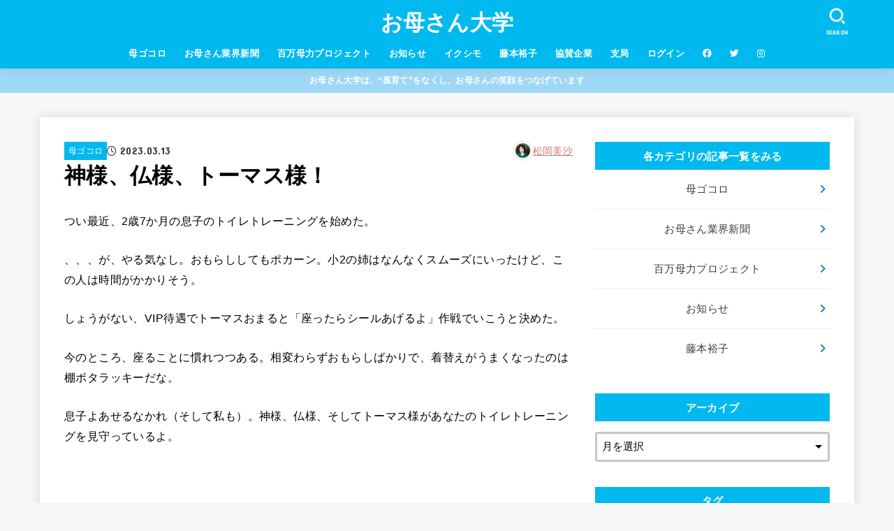

--- FILE ---
content_type: text/html; charset=UTF-8
request_url: https://www.okaasan.net/hahagokoro/99355/
body_size: 28222
content:
<!doctype html>
<html lang="ja">
<head>
<meta charset="utf-8">
<meta http-equiv="X-UA-Compatible" content="IE=edge">
<meta name="HandheldFriendly" content="True">
<meta name="MobileOptimized" content="320">
<meta name="viewport" content="width=device-width, initial-scale=1.0, viewport-fit=cover">
<link rel="pingback" href="https://www.okaasan.net/xmlrpc.php">
<meta name='robots' content='index, follow, max-image-preview:large, max-snippet:-1, max-video-preview:-1' />
	<style>img:is([sizes="auto" i], [sizes^="auto," i]) { contain-intrinsic-size: 3000px 1500px }</style>
	
	<!-- This site is optimized with the Yoast SEO plugin v26.3 - https://yoast.com/wordpress/plugins/seo/ -->
	<title>神様、仏様、トーマス様！ - お母さん大学</title>
	<meta name="description" content="つい最近、2歳7か月の息子のトイレトレーニングを始めた。" />
	<link rel="canonical" href="https://www.okaasan.net/hahagokoro/99355/" />
	<meta property="og:locale" content="ja_JP" />
	<meta property="og:type" content="article" />
	<meta property="og:title" content="神様、仏様、トーマス様！ - お母さん大学" />
	<meta property="og:description" content="つい最近、2歳7か月の息子のトイレトレーニングを始めた。" />
	<meta property="og:url" content="https://www.okaasan.net/hahagokoro/99355/" />
	<meta property="og:site_name" content="お母さん大学" />
	<meta property="article:publisher" content="https://www.facebook.com/okaasan.net/" />
	<meta property="article:published_time" content="2023-03-13T04:26:28+00:00" />
	<meta name="author" content="松岡美沙" />
	<meta name="twitter:card" content="summary_large_image" />
	<meta name="twitter:creator" content="@okaasan_daigaku" />
	<meta name="twitter:site" content="@okaasan_daigaku" />
	<meta name="twitter:label1" content="執筆者" />
	<meta name="twitter:data1" content="松岡美沙" />
	<script type="application/ld+json" class="yoast-schema-graph">{"@context":"https://schema.org","@graph":[{"@type":"Article","@id":"https://www.okaasan.net/hahagokoro/99355/#article","isPartOf":{"@id":"https://www.okaasan.net/hahagokoro/99355/"},"author":{"name":"松岡美沙","@id":"https://www.okaasan.net/#/schema/person/e97ef0b0dbb10539ecdb0fbd044ce614"},"headline":"神様、仏様、トーマス様！","datePublished":"2023-03-13T04:26:28+00:00","mainEntityOfPage":{"@id":"https://www.okaasan.net/hahagokoro/99355/"},"wordCount":2,"commentCount":2,"publisher":{"@id":"https://www.okaasan.net/#organization"},"articleSection":["母ゴコロ"],"inLanguage":"ja","potentialAction":[{"@type":"CommentAction","name":"Comment","target":["https://www.okaasan.net/hahagokoro/99355/#respond"]}]},{"@type":"WebPage","@id":"https://www.okaasan.net/hahagokoro/99355/","url":"https://www.okaasan.net/hahagokoro/99355/","name":"神様、仏様、トーマス様！ - お母さん大学","isPartOf":{"@id":"https://www.okaasan.net/#website"},"datePublished":"2023-03-13T04:26:28+00:00","description":"つい最近、2歳7か月の息子のトイレトレーニングを始めた。","breadcrumb":{"@id":"https://www.okaasan.net/hahagokoro/99355/#breadcrumb"},"inLanguage":"ja","potentialAction":[{"@type":"ReadAction","target":["https://www.okaasan.net/hahagokoro/99355/"]}]},{"@type":"BreadcrumbList","@id":"https://www.okaasan.net/hahagokoro/99355/#breadcrumb","itemListElement":[{"@type":"ListItem","position":1,"name":"ホーム","item":"https://www.okaasan.net/"},{"@type":"ListItem","position":2,"name":"神様、仏様、トーマス様！"}]},{"@type":"WebSite","@id":"https://www.okaasan.net/#website","url":"https://www.okaasan.net/","name":"お母さん大学","description":"お母さんはスゴイ！を伝える","publisher":{"@id":"https://www.okaasan.net/#organization"},"potentialAction":[{"@type":"SearchAction","target":{"@type":"EntryPoint","urlTemplate":"https://www.okaasan.net/?s={search_term_string}"},"query-input":{"@type":"PropertyValueSpecification","valueRequired":true,"valueName":"search_term_string"}}],"inLanguage":"ja"},{"@type":"Organization","@id":"https://www.okaasan.net/#organization","name":"お母さん大学","url":"https://www.okaasan.net/","logo":{"@type":"ImageObject","inLanguage":"ja","@id":"https://www.okaasan.net/#/schema/logo/image/","url":"https://www.okaasan.net/wp-content/uploads/2017/09/logo.jpg","contentUrl":"https://www.okaasan.net/wp-content/uploads/2017/09/logo.jpg","width":800,"height":174,"caption":"お母さん大学"},"image":{"@id":"https://www.okaasan.net/#/schema/logo/image/"},"sameAs":["https://www.facebook.com/okaasan.net/","https://x.com/okaasan_daigaku","https://www.instagram.com/okaasandaigaku/"]},{"@type":"Person","@id":"https://www.okaasan.net/#/schema/person/e97ef0b0dbb10539ecdb0fbd044ce614","name":"松岡美沙","image":{"@type":"ImageObject","inLanguage":"ja","@id":"https://www.okaasan.net/#/schema/person/image/","url":"https://www.okaasan.net/wp-content/uploads/2023/03/IMG_20230319_080712-150x150.jpg","contentUrl":"https://www.okaasan.net/wp-content/uploads/2023/03/IMG_20230319_080712-150x150.jpg","caption":"松岡美沙"},"description":"愛知県に住む小学2年生と2歳の子を持つ母です。ちびっこで、やたらせかせかしているのが特徴。趣味は読書、洋裁。着物を着て日々過ごすのがマイブームです！やりたいことは、さぼっていたヨガとエアロビ。","url":"https://www.okaasan.net/author/matsuokamisa/"}]}</script>
	<!-- / Yoast SEO plugin. -->


<link rel='dns-prefetch' href='//fonts.googleapis.com' />
<link rel='dns-prefetch' href='//cdnjs.cloudflare.com' />
<link rel="alternate" type="application/rss+xml" title="お母さん大学 &raquo; フィード" href="https://www.okaasan.net/feed/" />
<link rel="alternate" type="application/rss+xml" title="お母さん大学 &raquo; コメントフィード" href="https://www.okaasan.net/comments/feed/" />
<link rel="alternate" type="application/rss+xml" title="お母さん大学 &raquo; 神様、仏様、トーマス様！ のコメントのフィード" href="https://www.okaasan.net/hahagokoro/99355/feed/" />
<script type="text/javascript">
/* <![CDATA[ */
window._wpemojiSettings = {"baseUrl":"https:\/\/s.w.org\/images\/core\/emoji\/16.0.1\/72x72\/","ext":".png","svgUrl":"https:\/\/s.w.org\/images\/core\/emoji\/16.0.1\/svg\/","svgExt":".svg","source":{"concatemoji":"https:\/\/www.okaasan.net\/wp-includes\/js\/wp-emoji-release.min.js?ver=6.8.3"}};
/*! This file is auto-generated */
!function(s,n){var o,i,e;function c(e){try{var t={supportTests:e,timestamp:(new Date).valueOf()};sessionStorage.setItem(o,JSON.stringify(t))}catch(e){}}function p(e,t,n){e.clearRect(0,0,e.canvas.width,e.canvas.height),e.fillText(t,0,0);var t=new Uint32Array(e.getImageData(0,0,e.canvas.width,e.canvas.height).data),a=(e.clearRect(0,0,e.canvas.width,e.canvas.height),e.fillText(n,0,0),new Uint32Array(e.getImageData(0,0,e.canvas.width,e.canvas.height).data));return t.every(function(e,t){return e===a[t]})}function u(e,t){e.clearRect(0,0,e.canvas.width,e.canvas.height),e.fillText(t,0,0);for(var n=e.getImageData(16,16,1,1),a=0;a<n.data.length;a++)if(0!==n.data[a])return!1;return!0}function f(e,t,n,a){switch(t){case"flag":return n(e,"\ud83c\udff3\ufe0f\u200d\u26a7\ufe0f","\ud83c\udff3\ufe0f\u200b\u26a7\ufe0f")?!1:!n(e,"\ud83c\udde8\ud83c\uddf6","\ud83c\udde8\u200b\ud83c\uddf6")&&!n(e,"\ud83c\udff4\udb40\udc67\udb40\udc62\udb40\udc65\udb40\udc6e\udb40\udc67\udb40\udc7f","\ud83c\udff4\u200b\udb40\udc67\u200b\udb40\udc62\u200b\udb40\udc65\u200b\udb40\udc6e\u200b\udb40\udc67\u200b\udb40\udc7f");case"emoji":return!a(e,"\ud83e\udedf")}return!1}function g(e,t,n,a){var r="undefined"!=typeof WorkerGlobalScope&&self instanceof WorkerGlobalScope?new OffscreenCanvas(300,150):s.createElement("canvas"),o=r.getContext("2d",{willReadFrequently:!0}),i=(o.textBaseline="top",o.font="600 32px Arial",{});return e.forEach(function(e){i[e]=t(o,e,n,a)}),i}function t(e){var t=s.createElement("script");t.src=e,t.defer=!0,s.head.appendChild(t)}"undefined"!=typeof Promise&&(o="wpEmojiSettingsSupports",i=["flag","emoji"],n.supports={everything:!0,everythingExceptFlag:!0},e=new Promise(function(e){s.addEventListener("DOMContentLoaded",e,{once:!0})}),new Promise(function(t){var n=function(){try{var e=JSON.parse(sessionStorage.getItem(o));if("object"==typeof e&&"number"==typeof e.timestamp&&(new Date).valueOf()<e.timestamp+604800&&"object"==typeof e.supportTests)return e.supportTests}catch(e){}return null}();if(!n){if("undefined"!=typeof Worker&&"undefined"!=typeof OffscreenCanvas&&"undefined"!=typeof URL&&URL.createObjectURL&&"undefined"!=typeof Blob)try{var e="postMessage("+g.toString()+"("+[JSON.stringify(i),f.toString(),p.toString(),u.toString()].join(",")+"));",a=new Blob([e],{type:"text/javascript"}),r=new Worker(URL.createObjectURL(a),{name:"wpTestEmojiSupports"});return void(r.onmessage=function(e){c(n=e.data),r.terminate(),t(n)})}catch(e){}c(n=g(i,f,p,u))}t(n)}).then(function(e){for(var t in e)n.supports[t]=e[t],n.supports.everything=n.supports.everything&&n.supports[t],"flag"!==t&&(n.supports.everythingExceptFlag=n.supports.everythingExceptFlag&&n.supports[t]);n.supports.everythingExceptFlag=n.supports.everythingExceptFlag&&!n.supports.flag,n.DOMReady=!1,n.readyCallback=function(){n.DOMReady=!0}}).then(function(){return e}).then(function(){var e;n.supports.everything||(n.readyCallback(),(e=n.source||{}).concatemoji?t(e.concatemoji):e.wpemoji&&e.twemoji&&(t(e.twemoji),t(e.wpemoji)))}))}((window,document),window._wpemojiSettings);
/* ]]> */
</script>
<style id='wp-emoji-styles-inline-css' type='text/css'>

	img.wp-smiley, img.emoji {
		display: inline !important;
		border: none !important;
		box-shadow: none !important;
		height: 1em !important;
		width: 1em !important;
		margin: 0 0.07em !important;
		vertical-align: -0.1em !important;
		background: none !important;
		padding: 0 !important;
	}
</style>
<link rel='stylesheet' id='wp-block-library-css' href='https://www.okaasan.net/wp-includes/css/dist/block-library/style.min.css' type='text/css' media='all' />
<style id='classic-theme-styles-inline-css' type='text/css'>
/*! This file is auto-generated */
.wp-block-button__link{color:#fff;background-color:#32373c;border-radius:9999px;box-shadow:none;text-decoration:none;padding:calc(.667em + 2px) calc(1.333em + 2px);font-size:1.125em}.wp-block-file__button{background:#32373c;color:#fff;text-decoration:none}
</style>
<style id='bp-login-form-style-inline-css' type='text/css'>
.widget_bp_core_login_widget .bp-login-widget-user-avatar{float:left}.widget_bp_core_login_widget .bp-login-widget-user-links{margin-left:70px}#bp-login-widget-form label{display:block;font-weight:600;margin:15px 0 5px;width:auto}#bp-login-widget-form input[type=password],#bp-login-widget-form input[type=text]{background-color:#fafafa;border:1px solid #d6d6d6;border-radius:0;font:inherit;font-size:100%;padding:.5em;width:100%}#bp-login-widget-form .bp-login-widget-register-link,#bp-login-widget-form .login-submit{display:inline;width:-moz-fit-content;width:fit-content}#bp-login-widget-form .bp-login-widget-register-link{margin-left:1em}#bp-login-widget-form .bp-login-widget-register-link a{filter:invert(1)}#bp-login-widget-form .bp-login-widget-pwd-link{font-size:80%}

</style>
<style id='bp-member-style-inline-css' type='text/css'>
[data-type="bp/member"] input.components-placeholder__input{border:1px solid #757575;border-radius:2px;flex:1 1 auto;padding:6px 8px}.bp-block-member{position:relative}.bp-block-member .member-content{display:flex}.bp-block-member .user-nicename{display:block}.bp-block-member .user-nicename a{border:none;color:currentColor;text-decoration:none}.bp-block-member .bp-profile-button{width:100%}.bp-block-member .bp-profile-button a.button{bottom:10px;display:inline-block;margin:18px 0 0;position:absolute;right:0}.bp-block-member.has-cover .item-header-avatar,.bp-block-member.has-cover .member-content,.bp-block-member.has-cover .member-description{z-index:2}.bp-block-member.has-cover .member-content,.bp-block-member.has-cover .member-description{padding-top:75px}.bp-block-member.has-cover .bp-member-cover-image{background-color:#c5c5c5;background-position:top;background-repeat:no-repeat;background-size:cover;border:0;display:block;height:150px;left:0;margin:0;padding:0;position:absolute;top:0;width:100%;z-index:1}.bp-block-member img.avatar{height:auto;width:auto}.bp-block-member.avatar-none .item-header-avatar{display:none}.bp-block-member.avatar-none.has-cover{min-height:200px}.bp-block-member.avatar-full{min-height:150px}.bp-block-member.avatar-full .item-header-avatar{width:180px}.bp-block-member.avatar-thumb .member-content{align-items:center;min-height:50px}.bp-block-member.avatar-thumb .item-header-avatar{width:70px}.bp-block-member.avatar-full.has-cover{min-height:300px}.bp-block-member.avatar-full.has-cover .item-header-avatar{width:200px}.bp-block-member.avatar-full.has-cover img.avatar{background:#fffc;border:2px solid #fff;margin-left:20px}.bp-block-member.avatar-thumb.has-cover .item-header-avatar{padding-top:75px}.entry .entry-content .bp-block-member .user-nicename a{border:none;color:currentColor;text-decoration:none}

</style>
<style id='bp-members-style-inline-css' type='text/css'>
[data-type="bp/members"] .components-placeholder.is-appender{min-height:0}[data-type="bp/members"] .components-placeholder.is-appender .components-placeholder__label:empty{display:none}[data-type="bp/members"] .components-placeholder input.components-placeholder__input{border:1px solid #757575;border-radius:2px;flex:1 1 auto;padding:6px 8px}[data-type="bp/members"].avatar-none .member-description{width:calc(100% - 44px)}[data-type="bp/members"].avatar-full .member-description{width:calc(100% - 224px)}[data-type="bp/members"].avatar-thumb .member-description{width:calc(100% - 114px)}[data-type="bp/members"] .member-content{position:relative}[data-type="bp/members"] .member-content .is-right{position:absolute;right:2px;top:2px}[data-type="bp/members"] .columns-2 .member-content .member-description,[data-type="bp/members"] .columns-3 .member-content .member-description,[data-type="bp/members"] .columns-4 .member-content .member-description{padding-left:44px;width:calc(100% - 44px)}[data-type="bp/members"] .columns-3 .is-right{right:-10px}[data-type="bp/members"] .columns-4 .is-right{right:-50px}.bp-block-members.is-grid{display:flex;flex-wrap:wrap;padding:0}.bp-block-members.is-grid .member-content{margin:0 1.25em 1.25em 0;width:100%}@media(min-width:600px){.bp-block-members.columns-2 .member-content{width:calc(50% - .625em)}.bp-block-members.columns-2 .member-content:nth-child(2n){margin-right:0}.bp-block-members.columns-3 .member-content{width:calc(33.33333% - .83333em)}.bp-block-members.columns-3 .member-content:nth-child(3n){margin-right:0}.bp-block-members.columns-4 .member-content{width:calc(25% - .9375em)}.bp-block-members.columns-4 .member-content:nth-child(4n){margin-right:0}}.bp-block-members .member-content{display:flex;flex-direction:column;padding-bottom:1em;text-align:center}.bp-block-members .member-content .item-header-avatar,.bp-block-members .member-content .member-description{width:100%}.bp-block-members .member-content .item-header-avatar{margin:0 auto}.bp-block-members .member-content .item-header-avatar img.avatar{display:inline-block}@media(min-width:600px){.bp-block-members .member-content{flex-direction:row;text-align:left}.bp-block-members .member-content .item-header-avatar,.bp-block-members .member-content .member-description{width:auto}.bp-block-members .member-content .item-header-avatar{margin:0}}.bp-block-members .member-content .user-nicename{display:block}.bp-block-members .member-content .user-nicename a{border:none;color:currentColor;text-decoration:none}.bp-block-members .member-content time{color:#767676;display:block;font-size:80%}.bp-block-members.avatar-none .item-header-avatar{display:none}.bp-block-members.avatar-full{min-height:190px}.bp-block-members.avatar-full .item-header-avatar{width:180px}.bp-block-members.avatar-thumb .member-content{min-height:80px}.bp-block-members.avatar-thumb .item-header-avatar{width:70px}.bp-block-members.columns-2 .member-content,.bp-block-members.columns-3 .member-content,.bp-block-members.columns-4 .member-content{display:block;text-align:center}.bp-block-members.columns-2 .member-content .item-header-avatar,.bp-block-members.columns-3 .member-content .item-header-avatar,.bp-block-members.columns-4 .member-content .item-header-avatar{margin:0 auto}.bp-block-members img.avatar{height:auto;max-width:-moz-fit-content;max-width:fit-content;width:auto}.bp-block-members .member-content.has-activity{align-items:center}.bp-block-members .member-content.has-activity .item-header-avatar{padding-right:1em}.bp-block-members .member-content.has-activity .wp-block-quote{margin-bottom:0;text-align:left}.bp-block-members .member-content.has-activity .wp-block-quote cite a,.entry .entry-content .bp-block-members .user-nicename a{border:none;color:currentColor;text-decoration:none}

</style>
<style id='bp-dynamic-members-style-inline-css' type='text/css'>
.bp-dynamic-block-container .item-options{font-size:.5em;margin:0 0 1em;padding:1em 0}.bp-dynamic-block-container .item-options a.selected{font-weight:600}.bp-dynamic-block-container ul.item-list{list-style:none;margin:1em 0;padding-left:0}.bp-dynamic-block-container ul.item-list li{margin-bottom:1em}.bp-dynamic-block-container ul.item-list li:after,.bp-dynamic-block-container ul.item-list li:before{content:" ";display:table}.bp-dynamic-block-container ul.item-list li:after{clear:both}.bp-dynamic-block-container ul.item-list li .item-avatar{float:left;width:60px}.bp-dynamic-block-container ul.item-list li .item{margin-left:70px}

</style>
<style id='bp-online-members-style-inline-css' type='text/css'>
.widget_bp_core_whos_online_widget .avatar-block,[data-type="bp/online-members"] .avatar-block{display:flex;flex-flow:row wrap}.widget_bp_core_whos_online_widget .avatar-block img,[data-type="bp/online-members"] .avatar-block img{margin:.5em}

</style>
<style id='bp-active-members-style-inline-css' type='text/css'>
.widget_bp_core_recently_active_widget .avatar-block,[data-type="bp/active-members"] .avatar-block{display:flex;flex-flow:row wrap}.widget_bp_core_recently_active_widget .avatar-block img,[data-type="bp/active-members"] .avatar-block img{margin:.5em}

</style>
<style id='bp-latest-activities-style-inline-css' type='text/css'>
.bp-latest-activities .components-flex.components-select-control select[multiple]{height:auto;padding:0 8px}.bp-latest-activities .components-flex.components-select-control select[multiple]+.components-input-control__suffix svg{display:none}.bp-latest-activities-block a,.entry .entry-content .bp-latest-activities-block a{border:none;text-decoration:none}.bp-latest-activities-block .activity-list.item-list blockquote{border:none;padding:0}.bp-latest-activities-block .activity-list.item-list blockquote .activity-item:not(.mini){box-shadow:1px 0 4px #00000026;padding:0 1em;position:relative}.bp-latest-activities-block .activity-list.item-list blockquote .activity-item:not(.mini):after,.bp-latest-activities-block .activity-list.item-list blockquote .activity-item:not(.mini):before{border-color:#0000;border-style:solid;content:"";display:block;height:0;left:15px;position:absolute;width:0}.bp-latest-activities-block .activity-list.item-list blockquote .activity-item:not(.mini):before{border-top-color:#00000026;border-width:9px;bottom:-18px;left:14px}.bp-latest-activities-block .activity-list.item-list blockquote .activity-item:not(.mini):after{border-top-color:#fff;border-width:8px;bottom:-16px}.bp-latest-activities-block .activity-list.item-list blockquote .activity-item.mini .avatar{display:inline-block;height:20px;margin-right:2px;vertical-align:middle;width:20px}.bp-latest-activities-block .activity-list.item-list footer{align-items:center;display:flex}.bp-latest-activities-block .activity-list.item-list footer img.avatar{border:none;display:inline-block;margin-right:.5em}.bp-latest-activities-block .activity-list.item-list footer .activity-time-since{font-size:90%}.bp-latest-activities-block .widget-error{border-left:4px solid #0b80a4;box-shadow:1px 0 4px #00000026}.bp-latest-activities-block .widget-error p{padding:0 1em}

</style>
<style id='global-styles-inline-css' type='text/css'>
:root{--wp--preset--aspect-ratio--square: 1;--wp--preset--aspect-ratio--4-3: 4/3;--wp--preset--aspect-ratio--3-4: 3/4;--wp--preset--aspect-ratio--3-2: 3/2;--wp--preset--aspect-ratio--2-3: 2/3;--wp--preset--aspect-ratio--16-9: 16/9;--wp--preset--aspect-ratio--9-16: 9/16;--wp--preset--color--black: #000;--wp--preset--color--cyan-bluish-gray: #abb8c3;--wp--preset--color--white: #fff;--wp--preset--color--pale-pink: #f78da7;--wp--preset--color--vivid-red: #cf2e2e;--wp--preset--color--luminous-vivid-orange: #ff6900;--wp--preset--color--luminous-vivid-amber: #fcb900;--wp--preset--color--light-green-cyan: #7bdcb5;--wp--preset--color--vivid-green-cyan: #00d084;--wp--preset--color--pale-cyan-blue: #8ed1fc;--wp--preset--color--vivid-cyan-blue: #0693e3;--wp--preset--color--vivid-purple: #9b51e0;--wp--preset--color--stk-palette-one: var(--stk-palette-color1);--wp--preset--color--stk-palette-two: var(--stk-palette-color2);--wp--preset--color--stk-palette-three: var(--stk-palette-color3);--wp--preset--color--stk-palette-four: var(--stk-palette-color4);--wp--preset--color--stk-palette-five: var(--stk-palette-color5);--wp--preset--color--stk-palette-six: var(--stk-palette-color6);--wp--preset--color--stk-palette-seven: var(--stk-palette-color7);--wp--preset--color--stk-palette-eight: var(--stk-palette-color8);--wp--preset--color--stk-palette-nine: var(--stk-palette-color9);--wp--preset--color--stk-palette-ten: var(--stk-palette-color10);--wp--preset--color--mainttlbg: var(--main-ttl-bg);--wp--preset--color--mainttltext: var(--main-ttl-color);--wp--preset--color--stkeditorcolor-1: var(--stk-editor-color1);--wp--preset--color--stkeditorcolor-2: var(--stk-editor-color2);--wp--preset--color--stkeditorcolor-3: var(--stk-editor-color3);--wp--preset--gradient--vivid-cyan-blue-to-vivid-purple: linear-gradient(135deg,rgba(6,147,227,1) 0%,rgb(155,81,224) 100%);--wp--preset--gradient--light-green-cyan-to-vivid-green-cyan: linear-gradient(135deg,rgb(122,220,180) 0%,rgb(0,208,130) 100%);--wp--preset--gradient--luminous-vivid-amber-to-luminous-vivid-orange: linear-gradient(135deg,rgba(252,185,0,1) 0%,rgba(255,105,0,1) 100%);--wp--preset--gradient--luminous-vivid-orange-to-vivid-red: linear-gradient(135deg,rgba(255,105,0,1) 0%,rgb(207,46,46) 100%);--wp--preset--gradient--very-light-gray-to-cyan-bluish-gray: linear-gradient(135deg,rgb(238,238,238) 0%,rgb(169,184,195) 100%);--wp--preset--gradient--cool-to-warm-spectrum: linear-gradient(135deg,rgb(74,234,220) 0%,rgb(151,120,209) 20%,rgb(207,42,186) 40%,rgb(238,44,130) 60%,rgb(251,105,98) 80%,rgb(254,248,76) 100%);--wp--preset--gradient--blush-light-purple: linear-gradient(135deg,rgb(255,206,236) 0%,rgb(152,150,240) 100%);--wp--preset--gradient--blush-bordeaux: linear-gradient(135deg,rgb(254,205,165) 0%,rgb(254,45,45) 50%,rgb(107,0,62) 100%);--wp--preset--gradient--luminous-dusk: linear-gradient(135deg,rgb(255,203,112) 0%,rgb(199,81,192) 50%,rgb(65,88,208) 100%);--wp--preset--gradient--pale-ocean: linear-gradient(135deg,rgb(255,245,203) 0%,rgb(182,227,212) 50%,rgb(51,167,181) 100%);--wp--preset--gradient--electric-grass: linear-gradient(135deg,rgb(202,248,128) 0%,rgb(113,206,126) 100%);--wp--preset--gradient--midnight: linear-gradient(135deg,rgb(2,3,129) 0%,rgb(40,116,252) 100%);--wp--preset--font-size--small: 13px;--wp--preset--font-size--medium: 20px;--wp--preset--font-size--large: 36px;--wp--preset--font-size--x-large: 42px;--wp--preset--spacing--20: 0.44rem;--wp--preset--spacing--30: 0.67rem;--wp--preset--spacing--40: 1rem;--wp--preset--spacing--50: 1.5rem;--wp--preset--spacing--60: 2.25rem;--wp--preset--spacing--70: 3.38rem;--wp--preset--spacing--80: 5.06rem;--wp--preset--shadow--natural: 6px 6px 9px rgba(0, 0, 0, 0.2);--wp--preset--shadow--deep: 12px 12px 50px rgba(0, 0, 0, 0.4);--wp--preset--shadow--sharp: 6px 6px 0px rgba(0, 0, 0, 0.2);--wp--preset--shadow--outlined: 6px 6px 0px -3px rgba(255, 255, 255, 1), 6px 6px rgba(0, 0, 0, 1);--wp--preset--shadow--crisp: 6px 6px 0px rgba(0, 0, 0, 1);}:where(.is-layout-flex){gap: 0.5em;}:where(.is-layout-grid){gap: 0.5em;}body .is-layout-flex{display: flex;}.is-layout-flex{flex-wrap: wrap;align-items: center;}.is-layout-flex > :is(*, div){margin: 0;}body .is-layout-grid{display: grid;}.is-layout-grid > :is(*, div){margin: 0;}:where(.wp-block-columns.is-layout-flex){gap: 2em;}:where(.wp-block-columns.is-layout-grid){gap: 2em;}:where(.wp-block-post-template.is-layout-flex){gap: 1.25em;}:where(.wp-block-post-template.is-layout-grid){gap: 1.25em;}.has-black-color{color: var(--wp--preset--color--black) !important;}.has-cyan-bluish-gray-color{color: var(--wp--preset--color--cyan-bluish-gray) !important;}.has-white-color{color: var(--wp--preset--color--white) !important;}.has-pale-pink-color{color: var(--wp--preset--color--pale-pink) !important;}.has-vivid-red-color{color: var(--wp--preset--color--vivid-red) !important;}.has-luminous-vivid-orange-color{color: var(--wp--preset--color--luminous-vivid-orange) !important;}.has-luminous-vivid-amber-color{color: var(--wp--preset--color--luminous-vivid-amber) !important;}.has-light-green-cyan-color{color: var(--wp--preset--color--light-green-cyan) !important;}.has-vivid-green-cyan-color{color: var(--wp--preset--color--vivid-green-cyan) !important;}.has-pale-cyan-blue-color{color: var(--wp--preset--color--pale-cyan-blue) !important;}.has-vivid-cyan-blue-color{color: var(--wp--preset--color--vivid-cyan-blue) !important;}.has-vivid-purple-color{color: var(--wp--preset--color--vivid-purple) !important;}.has-black-background-color{background-color: var(--wp--preset--color--black) !important;}.has-cyan-bluish-gray-background-color{background-color: var(--wp--preset--color--cyan-bluish-gray) !important;}.has-white-background-color{background-color: var(--wp--preset--color--white) !important;}.has-pale-pink-background-color{background-color: var(--wp--preset--color--pale-pink) !important;}.has-vivid-red-background-color{background-color: var(--wp--preset--color--vivid-red) !important;}.has-luminous-vivid-orange-background-color{background-color: var(--wp--preset--color--luminous-vivid-orange) !important;}.has-luminous-vivid-amber-background-color{background-color: var(--wp--preset--color--luminous-vivid-amber) !important;}.has-light-green-cyan-background-color{background-color: var(--wp--preset--color--light-green-cyan) !important;}.has-vivid-green-cyan-background-color{background-color: var(--wp--preset--color--vivid-green-cyan) !important;}.has-pale-cyan-blue-background-color{background-color: var(--wp--preset--color--pale-cyan-blue) !important;}.has-vivid-cyan-blue-background-color{background-color: var(--wp--preset--color--vivid-cyan-blue) !important;}.has-vivid-purple-background-color{background-color: var(--wp--preset--color--vivid-purple) !important;}.has-black-border-color{border-color: var(--wp--preset--color--black) !important;}.has-cyan-bluish-gray-border-color{border-color: var(--wp--preset--color--cyan-bluish-gray) !important;}.has-white-border-color{border-color: var(--wp--preset--color--white) !important;}.has-pale-pink-border-color{border-color: var(--wp--preset--color--pale-pink) !important;}.has-vivid-red-border-color{border-color: var(--wp--preset--color--vivid-red) !important;}.has-luminous-vivid-orange-border-color{border-color: var(--wp--preset--color--luminous-vivid-orange) !important;}.has-luminous-vivid-amber-border-color{border-color: var(--wp--preset--color--luminous-vivid-amber) !important;}.has-light-green-cyan-border-color{border-color: var(--wp--preset--color--light-green-cyan) !important;}.has-vivid-green-cyan-border-color{border-color: var(--wp--preset--color--vivid-green-cyan) !important;}.has-pale-cyan-blue-border-color{border-color: var(--wp--preset--color--pale-cyan-blue) !important;}.has-vivid-cyan-blue-border-color{border-color: var(--wp--preset--color--vivid-cyan-blue) !important;}.has-vivid-purple-border-color{border-color: var(--wp--preset--color--vivid-purple) !important;}.has-vivid-cyan-blue-to-vivid-purple-gradient-background{background: var(--wp--preset--gradient--vivid-cyan-blue-to-vivid-purple) !important;}.has-light-green-cyan-to-vivid-green-cyan-gradient-background{background: var(--wp--preset--gradient--light-green-cyan-to-vivid-green-cyan) !important;}.has-luminous-vivid-amber-to-luminous-vivid-orange-gradient-background{background: var(--wp--preset--gradient--luminous-vivid-amber-to-luminous-vivid-orange) !important;}.has-luminous-vivid-orange-to-vivid-red-gradient-background{background: var(--wp--preset--gradient--luminous-vivid-orange-to-vivid-red) !important;}.has-very-light-gray-to-cyan-bluish-gray-gradient-background{background: var(--wp--preset--gradient--very-light-gray-to-cyan-bluish-gray) !important;}.has-cool-to-warm-spectrum-gradient-background{background: var(--wp--preset--gradient--cool-to-warm-spectrum) !important;}.has-blush-light-purple-gradient-background{background: var(--wp--preset--gradient--blush-light-purple) !important;}.has-blush-bordeaux-gradient-background{background: var(--wp--preset--gradient--blush-bordeaux) !important;}.has-luminous-dusk-gradient-background{background: var(--wp--preset--gradient--luminous-dusk) !important;}.has-pale-ocean-gradient-background{background: var(--wp--preset--gradient--pale-ocean) !important;}.has-electric-grass-gradient-background{background: var(--wp--preset--gradient--electric-grass) !important;}.has-midnight-gradient-background{background: var(--wp--preset--gradient--midnight) !important;}.has-small-font-size{font-size: var(--wp--preset--font-size--small) !important;}.has-medium-font-size{font-size: var(--wp--preset--font-size--medium) !important;}.has-large-font-size{font-size: var(--wp--preset--font-size--large) !important;}.has-x-large-font-size{font-size: var(--wp--preset--font-size--x-large) !important;}
:where(.wp-block-post-template.is-layout-flex){gap: 1.25em;}:where(.wp-block-post-template.is-layout-grid){gap: 1.25em;}
:where(.wp-block-columns.is-layout-flex){gap: 2em;}:where(.wp-block-columns.is-layout-grid){gap: 2em;}
:root :where(.wp-block-pullquote){font-size: 1.5em;line-height: 1.6;}
</style>
<link rel='stylesheet' id='cool-tag-cloud-css' href='https://www.okaasan.net/wp-content/plugins/cool-tag-cloud/inc/cool-tag-cloud.css?ver=2.25' type='text/css' media='all' />
<link rel='stylesheet' id='ppress-frontend-css' href='https://www.okaasan.net/wp-content/plugins/wp-user-avatar/assets/css/frontend.min.css?ver=4.16.6' type='text/css' media='all' />
<link rel='stylesheet' id='ppress-flatpickr-css' href='https://www.okaasan.net/wp-content/plugins/wp-user-avatar/assets/flatpickr/flatpickr.min.css?ver=4.16.6' type='text/css' media='all' />
<link rel='stylesheet' id='ppress-select2-css' href='https://www.okaasan.net/wp-content/plugins/wp-user-avatar/assets/select2/select2.min.css' type='text/css' media='all' />
<link rel='stylesheet' id='stk_style-css' href='https://www.okaasan.net/wp-content/themes/jstork19/style.css?ver=5.6' type='text/css' media='all' />
<style id='stk_style-inline-css' type='text/css'>
:root{--stk-base-font-family:"游ゴシック","Yu Gothic","游ゴシック体","YuGothic","Hiragino Kaku Gothic ProN",Meiryo,sans-serif;--stk-base-font-size-pc:103%;--stk-base-font-size-sp:103%;--stk-font-weight:400;--stk-font-awesome-free:"Font Awesome 6 Free";--stk-font-awesome-brand:"Font Awesome 6 Brands";--wp--preset--font-size--medium:clamp(1.2em,2.5vw,20px);--wp--preset--font-size--large:clamp(1.5em,4.5vw,36px);--wp--preset--font-size--x-large:clamp(1.9em,5.25vw,42px);--wp--style--gallery-gap-default:.5em;--stk-flex-style:flex-start;--stk-wrap-width:1166px;--stk-wide-width:980px;--stk-main-width:728px;--stk-side-margin:32px;--stk-post-thumb-ratio:16/10;--stk-post-title-font_size:clamp(1.4em,4vw,1.9em);--stk-h1-font_size:clamp(1.4em,4vw,1.9em);--stk-h2-font_size:clamp(1.2em,2.6vw,1.3em);--stk-h2-normal-font_size:125%;--stk-h3-font_size:clamp(1.1em,2.3vw,1.15em);--stk-h4-font_size:105%;--stk-h5-font_size:100%;--stk-line_height:1.8;--stk-heading-line_height:1.5;--stk-heading-margin_top:2em;--stk-heading-margin_bottom:1em;--stk-margin:1.6em;--stk-h2-margin-rl:-2vw;--stk-el-margin-rl:-4vw;--stk-list-icon-size:1.8em;--stk-list-item-margin:.7em;--stk-list-margin:1em;--stk-h2-border_radius:3px;--stk-h2-border_width:4px;--stk-h3-border_width:4px;--stk-h4-border_width:4px;--stk-wttl-border_radius:0;--stk-wttl-border_width:2px;--stk-supplement-border_radius:4px;--stk-supplement-border_width:2px;--stk-supplement-sat:82%;--stk-supplement-lig:86%;--stk-box-border_radius:4px;--stk-box-border_width:2px;--stk-btn-border_radius:3px;--stk-btn-border_width:2px;--stk-post-radius:0;--stk-postlist-radius:0;--stk-cardlist-radius:0;--stk-shadow-s:1px 2px 10px rgba(0,0,0,.2);--stk-shadow-l:5px 10px 20px rgba(0,0,0,.2);--main-text-color:#000;--main-link-color:#1e73be;--main-link-color-hover:#00b9ef;--main-ttl-bg:#00b9ef;--main-ttl-bg-rgba:rgba(0,185,239,.1);--main-ttl-color:#fff;--header-bg:#00b9ef;--header-bg-overlay:#0ea3c9;--header-logo-color:#fff;--header-text-color:#fff;--inner-content-bg:#fff;--label-bg:#00b9ef;--label-text-color:#fff;--slider-text-color:#444;--side-text-color:#3e3e3e;--footer-bg:#8c8c8c;--footer-text-color:#fff;--footer-link-color:#f7f7f7;--new-mark-bg:#ff6347;--oc-box-blue:#19b4ce;--oc-box-blue-inner:#d4f3ff;--oc-box-red:#ee5656;--oc-box-red-inner:#feeeed;--oc-box-yellow:#f7cf2e;--oc-box-yellow-inner:#fffae2;--oc-box-green:#39cd75;--oc-box-green-inner:#e8fbf0;--oc-box-pink:#f7b2b2;--oc-box-pink-inner:#fee;--oc-box-gray:#9c9c9c;--oc-box-gray-inner:#f5f5f5;--oc-box-black:#313131;--oc-box-black-inner:#404040;--oc-btn-rich_yellow:#f7cf2e;--oc-btn-rich_yellow-sdw:rgba(222,182,21,1);--oc-btn-rich_pink:#ee5656;--oc-btn-rich_pink-sdw:rgba(213,61,61,1);--oc-btn-rich_orange:#ef9b2f;--oc-btn-rich_orange-sdw:rgba(214,130,22,1);--oc-btn-rich_green:#39cd75;--oc-btn-rich_green-sdw:rgba(32,180,92,1);--oc-btn-rich_blue:#19b4ce;--oc-btn-rich_blue-sdw:rgba(0,155,181,1);--oc-base-border-color:rgba(125,125,125,.3);--oc-has-background-basic-padding:1.1em;--stk-maker-yellow:#ff6;--stk-maker-pink:#ffd5d5;--stk-maker-blue:#b5dfff;--stk-maker-green:#cff7c7;--stk-caption-font-size:11px;--stk-palette-color1:#abb8c3;--stk-palette-color2:#f78da7;--stk-palette-color3:#cf2e2e;--stk-palette-color4:#ff6900;--stk-palette-color5:#fcb900;--stk-palette-color6:#7bdcb5;--stk-palette-color7:#00d084;--stk-palette-color8:#8ed1fc;--stk-palette-color9:#0693e3;--stk-palette-color10:#9b51e0;--stk-editor-color1:#1bb4d3;--stk-editor-color2:#f55e5e;--stk-editor-color3:#ee2;--stk-editor-color1-rgba:rgba(27,180,211,.1);--stk-editor-color2-rgba:rgba(245,94,94,.1);--stk-editor-color3-rgba:rgba(238,238,34,.1)}
.fb-likebtn .like_text::after{content:"この記事が気に入ったらフォローしよう！"}#related-box .h_ttl::after{content:"こちらの記事も人気です"}.stk_authorbox>.h_ttl:not(.subtext__none)::after{content:"この記事を書いた人"}#author-newpost .h_ttl::after{content:"このライターの最新記事"}
.header-info{color:#fff;background:#9fd8f7;background:linear-gradient(135deg,#9fd8f7,#9fd8f7)}
</style>
<link rel='stylesheet' id='stk_child-style-css' href='https://www.okaasan.net/wp-content/themes/jstork19_custom/style.css' type='text/css' media='all' />
<link rel='stylesheet' id='gf_font-css' href='https://fonts.googleapis.com/css?family=Concert+One&#038;display=swap' type='text/css' media='all' />
<style id='gf_font-inline-css' type='text/css'>
.gf {font-family: "Concert One", "游ゴシック", "Yu Gothic", "游ゴシック体", "YuGothic", "Hiragino Kaku Gothic ProN", Meiryo, sans-serif;}
</style>
<link rel='stylesheet' id='fontawesome-css' href='https://cdnjs.cloudflare.com/ajax/libs/font-awesome/6.5.2/css/all.min.css' type='text/css' media='all' />
<script type="text/javascript" src="https://www.okaasan.net/wp-includes/js/jquery/jquery.min.js?ver=3.7.1" id="jquery-core-js"></script>
<script type="text/javascript" src="https://www.okaasan.net/wp-includes/js/jquery/jquery-migrate.min.js?ver=3.4.1" id="jquery-migrate-js"></script>
<script type="text/javascript" id="jquery-js-after">
/* <![CDATA[ */
jQuery(function($){$(".widget_categories li, .widget_nav_menu li").has("ul").toggleClass("accordionMenu");$(".widget ul.children , .widget ul.sub-menu").after("<span class='accordionBtn'></span>");$(".widget ul.children , .widget ul.sub-menu").hide();$("ul .accordionBtn").on("click",function(){$(this).prev("ul").slideToggle();$(this).toggleClass("active")})});
/* ]]> */
</script>
<script type="text/javascript" src="https://www.okaasan.net/wp-content/plugins/wp-user-avatar/assets/flatpickr/flatpickr.min.js?ver=4.16.6" id="ppress-flatpickr-js"></script>
<script type="text/javascript" src="https://www.okaasan.net/wp-content/plugins/wp-user-avatar/assets/select2/select2.min.js?ver=4.16.6" id="ppress-select2-js"></script>
<link rel="https://api.w.org/" href="https://www.okaasan.net/wp-json/" /><link rel="alternate" title="JSON" type="application/json" href="https://www.okaasan.net/wp-json/wp/v2/posts/99355" /><link rel="EditURI" type="application/rsd+xml" title="RSD" href="https://www.okaasan.net/xmlrpc.php?rsd" />

<link rel='shortlink' href='https://www.okaasan.net/?p=99355' />
<link rel="alternate" title="oEmbed (JSON)" type="application/json+oembed" href="https://www.okaasan.net/wp-json/oembed/1.0/embed?url=https%3A%2F%2Fwww.okaasan.net%2Fhahagokoro%2F99355%2F" />
<link rel="alternate" title="oEmbed (XML)" type="text/xml+oembed" href="https://www.okaasan.net/wp-json/oembed/1.0/embed?url=https%3A%2F%2Fwww.okaasan.net%2Fhahagokoro%2F99355%2F&#038;format=xml" />

	<script type="text/javascript">var ajaxurl = 'https://www.okaasan.net/wp-admin/admin-ajax.php';</script>

<!-- Global site tag (gtag.js) - Google Analytics -->
<script async src="https://www.googletagmanager.com/gtag/js?id=G-57ED8T2F14"></script>
<script>
  window.dataLayer = window.dataLayer || [];
  function gtag(){dataLayer.push(arguments);}
  gtag('js', new Date());

  gtag('config', 'G-57ED8T2F14');
</script>

<link rel="preconnect" href="https://fonts.googleapis.com" />
<link rel="preconnect" href="https://fonts.gstatic.com" crossorigin />
<link
href="https://fonts.googleapis.com/css2?family=Zen+Maru+Gothic:wght@500;700;900&display=swap"
 rel="stylesheet"
/><style type="text/css" id="simple-css-output">/* カード型記事本文 */.archives-list .description { opacity: 100; font-size: 85%; color: black;}.archives-list .byline { font-size: 75%; margin-bottom: 10px;}.byline .writer { color: black; font-weight: 500;}.entry-header .sns_btn { display: none; }.h1, h1 { font-size: 1.7em;}.cool-tag-cloud { margin-top: 15px;}.footer-links { font-weight: 600;}#sidebar1 { text-align: center;}#wpforms-submit-51094 { background-color: #bf3c30; color: #fff; padding: 15px 70px;}#wpforms-submit-51094:hover { background: #d16156; }a { color: #bf3c30;}.elementor-widget-text-editor p:last-child{ margin-bottom:0;}/* .entry-content h3:not([class*="is-style-style"]) { border-top: none; border-bottom: none; padding: 0; margin-top: 1.8em; }.entry-content h4:not([class*="is-style-style"]) { border-left: none; padding: 0; margin-top: 1em;}*/@media only screen and (min-width: 768px) { .menu_btn { display: none; }}</style><meta name="generator" content="Elementor 3.32.5; features: additional_custom_breakpoints; settings: css_print_method-external, google_font-enabled, font_display-auto">
			<style>
				.e-con.e-parent:nth-of-type(n+4):not(.e-lazyloaded):not(.e-no-lazyload),
				.e-con.e-parent:nth-of-type(n+4):not(.e-lazyloaded):not(.e-no-lazyload) * {
					background-image: none !important;
				}
				@media screen and (max-height: 1024px) {
					.e-con.e-parent:nth-of-type(n+3):not(.e-lazyloaded):not(.e-no-lazyload),
					.e-con.e-parent:nth-of-type(n+3):not(.e-lazyloaded):not(.e-no-lazyload) * {
						background-image: none !important;
					}
				}
				@media screen and (max-height: 640px) {
					.e-con.e-parent:nth-of-type(n+2):not(.e-lazyloaded):not(.e-no-lazyload),
					.e-con.e-parent:nth-of-type(n+2):not(.e-lazyloaded):not(.e-no-lazyload) * {
						background-image: none !important;
					}
				}
			</style>
			<link rel="icon" href="https://www.okaasan.net/wp-content/uploads/2022/01/cropped-大学マーク-32x32.png" sizes="32x32" />
<link rel="icon" href="https://www.okaasan.net/wp-content/uploads/2022/01/cropped-大学マーク-192x192.png" sizes="192x192" />
<link rel="apple-touch-icon" href="https://www.okaasan.net/wp-content/uploads/2022/01/cropped-大学マーク-180x180.png" />
<meta name="msapplication-TileImage" content="https://www.okaasan.net/wp-content/uploads/2022/01/cropped-大学マーク-270x270.png" />
<script async src="https://www.googletagmanager.com/gtag/js?id=UA-105832422-1"></script>
<script>
    window.dataLayer = window.dataLayer || [];
    function gtag(){dataLayer.push(arguments);}
    gtag('js', new Date());

    gtag('config', 'UA-105832422-1');
</script></head>
<body class="bp-legacy wp-singular post-template-default single single-post postid-99355 single-format-standard wp-embed-responsive wp-theme-jstork19 wp-child-theme-jstork19_custom fixhead-active h_layout_pc_center_full h_layout_sp_center elementor-default elementor-kit-62154">
<svg xmlns="http://www.w3.org/2000/svg" width="0" height="0" focusable="false" role="none" style="visibility: hidden; position: absolute; left: -9999px; overflow: hidden;"><defs>
		<symbol viewBox="0 0 512 512" id="stk-facebook-svg"><path d="M504 256C504 119 393 8 256 8S8 119 8 256c0 123.78 90.69 226.38 209.25 245V327.69h-63V256h63v-54.64c0-62.15 37-96.48 93.67-96.48 27.14 0 55.52 4.84 55.52 4.84v61h-31.28c-30.8 0-40.41 19.12-40.41 38.73V256h68.78l-11 71.69h-57.78V501C413.31 482.38 504 379.78 504 256z"/></symbol>
		<symbol viewBox="0 0 512 512" id="stk-twitter-svg"><path d="M299.8,219.7L471,20.7h-40.6L281.7,193.4L163,20.7H26l179.6,261.4L26,490.7h40.6l157-182.5L349,490.7h137L299.8,219.7 L299.8,219.7z M244.2,284.3l-18.2-26L81.2,51.2h62.3l116.9,167.1l18.2,26l151.9,217.2h-62.3L244.2,284.3L244.2,284.3z"/></symbol>
		<symbol viewBox="0 0 576 512" id="stk-youtube-svg"><path d="M549.655 124.083c-6.281-23.65-24.787-42.276-48.284-48.597C458.781 64 288 64 288 64S117.22 64 74.629 75.486c-23.497 6.322-42.003 24.947-48.284 48.597-11.412 42.867-11.412 132.305-11.412 132.305s0 89.438 11.412 132.305c6.281 23.65 24.787 41.5 48.284 47.821C117.22 448 288 448 288 448s170.78 0 213.371-11.486c23.497-6.321 42.003-24.171 48.284-47.821 11.412-42.867 11.412-132.305 11.412-132.305s0-89.438-11.412-132.305zm-317.51 213.508V175.185l142.739 81.205-142.739 81.201z"/></symbol>
		<symbol viewBox="0 0 448 512" id="stk-instagram-svg"><path d="M224.1 141c-63.6 0-114.9 51.3-114.9 114.9s51.3 114.9 114.9 114.9S339 319.5 339 255.9 287.7 141 224.1 141zm0 189.6c-41.1 0-74.7-33.5-74.7-74.7s33.5-74.7 74.7-74.7 74.7 33.5 74.7 74.7-33.6 74.7-74.7 74.7zm146.4-194.3c0 14.9-12 26.8-26.8 26.8-14.9 0-26.8-12-26.8-26.8s12-26.8 26.8-26.8 26.8 12 26.8 26.8zm76.1 27.2c-1.7-35.9-9.9-67.7-36.2-93.9-26.2-26.2-58-34.4-93.9-36.2-37-2.1-147.9-2.1-184.9 0-35.8 1.7-67.6 9.9-93.9 36.1s-34.4 58-36.2 93.9c-2.1 37-2.1 147.9 0 184.9 1.7 35.9 9.9 67.7 36.2 93.9s58 34.4 93.9 36.2c37 2.1 147.9 2.1 184.9 0 35.9-1.7 67.7-9.9 93.9-36.2 26.2-26.2 34.4-58 36.2-93.9 2.1-37 2.1-147.8 0-184.8zM398.8 388c-7.8 19.6-22.9 34.7-42.6 42.6-29.5 11.7-99.5 9-132.1 9s-102.7 2.6-132.1-9c-19.6-7.8-34.7-22.9-42.6-42.6-11.7-29.5-9-99.5-9-132.1s-2.6-102.7 9-132.1c7.8-19.6 22.9-34.7 42.6-42.6 29.5-11.7 99.5-9 132.1-9s102.7-2.6 132.1 9c19.6 7.8 34.7 22.9 42.6 42.6 11.7 29.5 9 99.5 9 132.1s2.7 102.7-9 132.1z"/></symbol>
		<symbol viewBox="0 0 32 32" id="stk-line-svg"><path d="M25.82 13.151c0.465 0 0.84 0.38 0.84 0.841 0 0.46-0.375 0.84-0.84 0.84h-2.34v1.5h2.34c0.465 0 0.84 0.377 0.84 0.84 0 0.459-0.375 0.839-0.84 0.839h-3.181c-0.46 0-0.836-0.38-0.836-0.839v-6.361c0-0.46 0.376-0.84 0.84-0.84h3.181c0.461 0 0.836 0.38 0.836 0.84 0 0.465-0.375 0.84-0.84 0.84h-2.34v1.5zM20.68 17.172c0 0.36-0.232 0.68-0.576 0.795-0.085 0.028-0.177 0.041-0.265 0.041-0.281 0-0.521-0.12-0.68-0.333l-3.257-4.423v3.92c0 0.459-0.372 0.839-0.841 0.839-0.461 0-0.835-0.38-0.835-0.839v-6.361c0-0.36 0.231-0.68 0.573-0.793 0.080-0.031 0.181-0.044 0.259-0.044 0.26 0 0.5 0.139 0.66 0.339l3.283 4.44v-3.941c0-0.46 0.376-0.84 0.84-0.84 0.46 0 0.84 0.38 0.84 0.84zM13.025 17.172c0 0.459-0.376 0.839-0.841 0.839-0.46 0-0.836-0.38-0.836-0.839v-6.361c0-0.46 0.376-0.84 0.84-0.84 0.461 0 0.837 0.38 0.837 0.84zM9.737 18.011h-3.181c-0.46 0-0.84-0.38-0.84-0.839v-6.361c0-0.46 0.38-0.84 0.84-0.84 0.464 0 0.84 0.38 0.84 0.84v5.521h2.341c0.464 0 0.839 0.377 0.839 0.84 0 0.459-0.376 0.839-0.839 0.839zM32 13.752c0-7.161-7.18-12.989-16-12.989s-16 5.828-16 12.989c0 6.415 5.693 11.789 13.38 12.811 0.521 0.109 1.231 0.344 1.411 0.787 0.16 0.401 0.105 1.021 0.051 1.44l-0.219 1.36c-0.060 0.401-0.32 1.581 1.399 0.86 1.721-0.719 9.221-5.437 12.581-9.3 2.299-2.519 3.397-5.099 3.397-7.957z"/></symbol>
		<symbol viewBox="0 0 50 50" id="stk-feedly-svg"><path d="M20.42,44.65h9.94c1.59,0,3.12-.63,4.25-1.76l12-12c2.34-2.34,2.34-6.14,0-8.48L29.64,5.43c-2.34-2.34-6.14-2.34-8.48,0L4.18,22.4c-2.34,2.34-2.34,6.14,0,8.48l12,12c1.12,1.12,2.65,1.76,4.24,1.76Zm-2.56-11.39l-.95-.95c-.39-.39-.39-1.02,0-1.41l7.07-7.07c.39-.39,1.02-.39,1.41,0l2.12,2.12c.39,.39,.39,1.02,0,1.41l-5.9,5.9c-.19,.19-.44,.29-.71,.29h-2.34c-.27,0-.52-.11-.71-.29Zm10.36,4.71l-.95,.95c-.19,.19-.44,.29-.71,.29h-2.34c-.27,0-.52-.11-.71-.29l-.95-.95c-.39-.39-.39-1.02,0-1.41l2.12-2.12c.39-.39,1.02-.39,1.41,0l2.12,2.12c.39,.39,.39,1.02,0,1.41ZM11.25,25.23l12.73-12.73c.39-.39,1.02-.39,1.41,0l2.12,2.12c.39,.39,.39,1.02,0,1.41l-11.55,11.55c-.19,.19-.45,.29-.71,.29h-2.34c-.27,0-.52-.11-.71-.29l-.95-.95c-.39-.39-.39-1.02,0-1.41Z"/></symbol>
		<symbol viewBox="0 0 448 512" id="stk-tiktok-svg"><path d="M448,209.91a210.06,210.06,0,0,1-122.77-39.25V349.38A162.55,162.55,0,1,1,185,188.31V278.2a74.62,74.62,0,1,0,52.23,71.18V0l88,0a121.18,121.18,0,0,0,1.86,22.17h0A122.18,122.18,0,0,0,381,102.39a121.43,121.43,0,0,0,67,20.14Z"/></symbol>
		<symbol viewBox="0 0 50 50" id="stk-hatebu-svg"><path d="M5.53,7.51c5.39,0,10.71,0,16.02,0,.73,0,1.47,.06,2.19,.19,3.52,.6,6.45,3.36,6.99,6.54,.63,3.68-1.34,7.09-5.02,8.67-.32,.14-.63,.27-1.03,.45,3.69,.93,6.25,3.02,7.37,6.59,1.79,5.7-2.32,11.79-8.4,12.05-6.01,.26-12.03,.06-18.13,.06V7.51Zm8.16,28.37c.16,.03,.26,.07,.35,.07,1.82,0,3.64,.03,5.46,0,2.09-.03,3.73-1.58,3.89-3.62,.14-1.87-1.28-3.79-3.27-3.97-2.11-.19-4.25-.04-6.42-.04v7.56Zm-.02-13.77c1.46,0,2.83,0,4.2,0,.29,0,.58,0,.86-.03,1.67-.21,3.01-1.53,3.17-3.12,.16-1.62-.75-3.32-2.36-3.61-1.91-.34-3.89-.25-5.87-.35v7.1Z"/><path d="M43.93,30.53h-7.69V7.59h7.69V30.53Z"/><path d="M44,38.27c0,2.13-1.79,3.86-3.95,3.83-2.12-.03-3.86-1.77-3.85-3.85,0-2.13,1.8-3.86,3.96-3.83,2.12,.03,3.85,1.75,3.84,3.85Z"/></symbol>
		<symbol id="stk-pokect-svg" viewBox="0 0 50 50"><path d="M8.04,6.5c-2.24,.15-3.6,1.42-3.6,3.7v13.62c0,11.06,11,19.75,20.52,19.68,10.7-.08,20.58-9.11,20.58-19.68V10.2c0-2.28-1.44-3.57-3.7-3.7H8.04Zm8.67,11.08l8.25,7.84,8.26-7.84c3.7-1.55,5.31,2.67,3.79,3.9l-10.76,10.27c-.35,.33-2.23,.33-2.58,0l-10.76-10.27c-1.45-1.36,.44-5.65,3.79-3.9h0Z"/></symbol>
		<symbol id="stk-pinterest-svg" viewBox="0 0 50 50"><path d="M3.63,25c.11-6.06,2.25-11.13,6.43-15.19,4.18-4.06,9.15-6.12,14.94-6.18,6.23,.11,11.34,2.24,15.32,6.38,3.98,4.15,6,9.14,6.05,14.98-.11,6.01-2.25,11.06-6.43,15.15-4.18,4.09-9.15,6.16-14.94,6.21-2,0-4-.31-6.01-.92,.39-.61,.78-1.31,1.17-2.09,.44-.94,1-2.73,1.67-5.34,.17-.72,.42-1.7,.75-2.92,.39,.67,1.06,1.28,2,1.84,2.5,1.17,5.15,1.06,7.93-.33,2.89-1.67,4.9-4.26,6.01-7.76,1-3.67,.88-7.08-.38-10.22-1.25-3.15-3.49-5.41-6.72-6.8-4.06-1.17-8.01-1.04-11.85,.38s-6.51,3.85-8.01,7.3c-.39,1.28-.62,2.55-.71,3.8s-.04,2.47,.12,3.67,.59,2.27,1.25,3.21,1.56,1.67,2.67,2.17c.28,.11,.5,.11,.67,0,.22-.11,.44-.56,.67-1.33s.31-1.31,.25-1.59c-.06-.11-.17-.31-.33-.59-1.17-1.89-1.56-3.88-1.17-5.97,.39-2.09,1.25-3.85,2.59-5.3,2.06-1.84,4.47-2.84,7.22-3,2.75-.17,5.11,.59,7.05,2.25,1.06,1.22,1.74,2.7,2.04,4.42s.31,3.38,0,4.97c-.31,1.59-.85,3.07-1.63,4.47-1.39,2.17-3.03,3.28-4.92,3.34-1.11-.06-2.02-.49-2.71-1.29s-.91-1.74-.62-2.79c.11-.61,.44-1.81,1-3.59s.86-3.12,.92-4c-.17-2.12-1.14-3.2-2.92-3.26-1.39,.17-2.42,.79-3.09,1.88s-1.03,2.32-1.09,3.71c.17,1.62,.42,2.73,.75,3.34-.61,2.5-1.09,4.51-1.42,6.01-.11,.39-.42,1.59-.92,3.59s-.78,3.53-.83,4.59v2.34c-3.95-1.84-7.07-4.49-9.35-7.97-2.28-3.48-3.42-7.33-3.42-11.56Z"/></symbol>
		<symbol id="stk-user_url-svg" viewBox="0 0 50 50"><path d="M33.62,25c0,1.99-.11,3.92-.3,5.75H16.67c-.19-1.83-.38-3.76-.38-5.75s.19-3.92,.38-5.75h16.66c.19,1.83,.3,3.76,.3,5.75Zm13.65-5.75c.48,1.84,.73,3.76,.73,5.75s-.25,3.91-.73,5.75h-11.06c.19-1.85,.29-3.85,.29-5.75s-.1-3.9-.29-5.75h11.06Zm-.94-2.88h-10.48c-.9-5.74-2.68-10.55-4.97-13.62,7.04,1.86,12.76,6.96,15.45,13.62Zm-13.4,0h-15.87c.55-3.27,1.39-6.17,2.43-8.5,.94-2.12,1.99-3.66,3.01-4.63,1.01-.96,1.84-1.24,2.5-1.24s1.49,.29,2.5,1.24c1.02,.97,2.07,2.51,3.01,4.63,1.03,2.34,1.88,5.23,2.43,8.5h0Zm-29.26,0C6.37,9.72,12.08,4.61,19.12,2.76c-2.29,3.07-4.07,7.88-4.97,13.62H3.67Zm10.12,2.88c-.19,1.85-.37,3.77-.37,5.75s.18,3.9,.37,5.75H2.72c-.47-1.84-.72-3.76-.72-5.75s.25-3.91,.72-5.75H13.79Zm5.71,22.87c-1.03-2.34-1.88-5.23-2.43-8.5h15.87c-.55,3.27-1.39,6.16-2.43,8.5-.94,2.13-1.99,3.67-3.01,4.64-1.01,.95-1.84,1.24-2.58,1.24-.58,0-1.41-.29-2.42-1.24-1.02-.97-2.07-2.51-3.01-4.64h0Zm-.37,5.12c-7.04-1.86-12.76-6.96-15.45-13.62H14.16c.9,5.74,2.68,10.55,4.97,13.62h0Zm11.75,0c2.29-3.07,4.07-7.88,4.97-13.62h10.48c-2.7,6.66-8.41,11.76-15.45,13.62h0Z"/></symbol>
		<symbol id="stk-envelope-svg" viewBox="0 0 300 300"><path d="M300.03,81.5c0-30.25-24.75-55-55-55h-190c-30.25,0-55,24.75-55,55v140c0,30.25,24.75,55,55,55h190c30.25,0,55-24.75,55-55 V81.5z M37.4,63.87c4.75-4.75,11.01-7.37,17.63-7.37h190c6.62,0,12.88,2.62,17.63,7.37c4.75,4.75,7.37,11.01,7.37,17.63v5.56 c-0.32,0.2-0.64,0.41-0.95,0.64L160.2,169.61c-0.75,0.44-5.12,2.89-10.17,2.89c-4.99,0-9.28-2.37-10.23-2.94L30.99,87.7 c-0.31-0.23-0.63-0.44-0.95-0.64V81.5C30.03,74.88,32.65,68.62,37.4,63.87z M262.66,239.13c-4.75,4.75-11.01,7.37-17.63,7.37h-190 c-6.62,0-12.88-2.62-17.63-7.37c-4.75-4.75-7.37-11.01-7.37-17.63v-99.48l93.38,70.24c0.16,0.12,0.32,0.24,0.49,0.35 c1.17,0.81,11.88,7.88,26.13,7.88c14.25,0,24.96-7.07,26.14-7.88c0.17-0.11,0.33-0.23,0.49-0.35l93.38-70.24v99.48 C270.03,228.12,267.42,234.38,262.66,239.13z"/></symbol>
		<symbol viewBox="0 0 512 512" id="stk-amazon-svg"><path class="st0" d="M444.6,421.5L444.6,421.5C233.3,522,102.2,437.9,18.2,386.8c-5.2-3.2-14,0.8-6.4,9.6 C39.8,430.3,131.5,512,251.1,512c119.7,0,191-65.3,199.9-76.7C459.8,424,453.6,417.7,444.6,421.5z"/><path class="st0" d="M504,388.7L504,388.7c-5.7-7.4-34.5-8.8-52.7-6.5c-18.2,2.2-45.5,13.3-43.1,19.9c1.2,2.5,3.7,1.4,16.2,0.3 c12.5-1.2,47.6-5.7,54.9,3.9c7.3,9.6-11.2,55.4-14.6,62.8c-3.3,7.4,1.2,9.3,7.4,4.4c6.1-4.9,17-17.7,24.4-35.7 C503.9,419.6,508.3,394.3,504,388.7z"/><path class="st0" d="M302.6,147.3c-39.3,4.5-90.6,7.3-127.4,23.5c-42.4,18.3-72.2,55.7-72.2,110.7c0,70.4,44.4,105.6,101.4,105.6 c48.2,0,74.5-11.3,111.7-49.3c12.4,17.8,16.4,26.5,38.9,45.2c5,2.7,11.5,2.4,16-1.6l0,0h0c0,0,0,0,0,0l0.2,0.2 c13.5-12,38.1-33.4,51.9-45c5.5-4.6,4.6-11.9,0.2-18c-12.4-17.1-25.5-31.1-25.5-62.8V150.2c0-44.7,3.1-85.7-29.8-116.5 c-26-25-69.1-33.7-102-33.7c-64.4,0-136.3,24-151.5,103.7c-1.5,8.5,4.6,13,10.1,14.2l65.7,7c6.1-0.3,10.6-6.3,11.7-12.4 c5.6-27.4,28.7-40.7,54.5-40.7c13.9,0,29.7,5.1,38,17.6c9.4,13.9,8.2,33,8.2,49.1V147.3z M289.9,288.1 c-10.8,19.1-27.8,30.8-46.9,30.8c-26,0-41.2-19.8-41.2-49.1c0-57.7,51.7-68.2,100.7-68.2v14.7C302.6,242.6,303.2,264.7,289.9,288.1 z"/></symbol>
		<symbol viewBox="0 0 256 256" id="stk-link-svg"><path d="M85.56787,153.44629l67.88281-67.88184a12.0001,12.0001,0,1,1,16.97071,16.97071L102.53857,170.417a12.0001,12.0001,0,1,1-16.9707-16.9707ZM136.478,170.4248,108.19385,198.709a36,36,0,0,1-50.91211-50.91113l28.28418-28.28418A12.0001,12.0001,0,0,0,68.59521,102.543L40.311,130.82715a60.00016,60.00016,0,0,0,84.85351,84.85254l28.28418-28.28418A12.0001,12.0001,0,0,0,136.478,170.4248ZM215.6792,40.3125a60.06784,60.06784,0,0,0-84.85352,0L102.5415,68.59668a12.0001,12.0001,0,0,0,16.97071,16.9707L147.79639,57.2832a36,36,0,0,1,50.91211,50.91114l-28.28418,28.28418a12.0001,12.0001,0,0,0,16.9707,16.9707L215.6792,125.165a60.00052,60.00052,0,0,0,0-84.85254Z"/></symbol>
		<symbol viewBox="0 0 384 512" id="stk-close-svg"><path fill="currentColor" d="M342.6 150.6c12.5-12.5 12.5-32.8 0-45.3s-32.8-12.5-45.3 0L192 210.7 86.6 105.4c-12.5-12.5-32.8-12.5-45.3 0s-12.5 32.8 0 45.3L146.7 256 41.4 361.4c-12.5 12.5-12.5 32.8 0 45.3s32.8 12.5 45.3 0L192 301.3 297.4 406.6c12.5 12.5 32.8 12.5 45.3 0s12.5-32.8 0-45.3L237.3 256 342.6 150.6z"/></symbol>
		</defs></svg>
<div id="container">

<header id="header" class="stk_header"><div class="inner-header wrap"><div class="site__logo fs_m"><p class="site__logo__title text none_gf"><a href="https://www.okaasan.net" class="text-logo-link">お母さん大学</a></p></div><nav class="stk_g_nav stk-hidden_sp"><ul id="menu-%e3%83%a1%e3%82%a4%e3%83%b3%e3%83%a1%e3%83%8b%e3%83%a5%e3%83%bc" class="ul__g_nav gnav_m"><li id="menu-item-2478" class="menu-item menu-item-type-taxonomy menu-item-object-category current-post-ancestor current-menu-parent current-post-parent menu-item-has-children menu-item-2478"><a href="https://www.okaasan.net/category/hahagokoro/">母ゴコロ</a>
<ul class="sub-menu">
	<li id="menu-item-54055" class="menu-item menu-item-type-taxonomy menu-item-object-category menu-item-54055"><a href="https://www.okaasan.net/category/hahagokoro/chichigokoro/">父ゴコロ</a></li>
</ul>
</li>
<li id="menu-item-78748" class="menu-item menu-item-type-taxonomy menu-item-object-category menu-item-has-children menu-item-78748"><a href="https://www.okaasan.net/category/okaasan-shimbun/">お母さん業界新聞</a>
<ul class="sub-menu">
	<li id="menu-item-79404" class="menu-item menu-item-type-taxonomy menu-item-object-category menu-item-79404"><a href="https://www.okaasan.net/category/okaasan-shimbun/yokocho/">母ゴコロ横丁</a></li>
	<li id="menu-item-79405" class="menu-item menu-item-type-taxonomy menu-item-object-category menu-item-79405"><a href="https://www.okaasan.net/category/okaasan-shimbun/gyokai/">お母さん業界</a></li>
	<li id="menu-item-79406" class="menu-item menu-item-type-taxonomy menu-item-object-category menu-item-79406"><a href="https://www.okaasan.net/category/hyakumanboriki/yumesengen/">百万人の夢宣言</a></li>
	<li id="menu-item-79407" class="menu-item menu-item-type-taxonomy menu-item-object-category menu-item-79407"><a href="https://www.okaasan.net/category/okaasan-shimbun/watashigoto/">わたしごと</a></li>
	<li id="menu-item-79408" class="menu-item menu-item-type-taxonomy menu-item-object-category menu-item-79408"><a href="https://www.okaasan.net/category/okaasan-shimbun/hahakomi/">ハハコミ</a></li>
	<li id="menu-item-79403" class="menu-item menu-item-type-taxonomy menu-item-object-category menu-item-79403"><a href="https://www.okaasan.net/category/okaasan-shimbun/otousan-shimbun/">お父さん業界新聞</a></li>
</ul>
</li>
<li id="menu-item-79435" class="menu-item menu-item-type-taxonomy menu-item-object-category menu-item-has-children menu-item-79435"><a href="https://www.okaasan.net/category/hyakumanboriki/">百万母力プロジェクト</a>
<ul class="sub-menu">
	<li id="menu-item-79437" class="menu-item menu-item-type-taxonomy menu-item-object-category menu-item-79437"><a href="https://www.okaasan.net/category/hyakumanboriki/chiikiban/">わたし版</a></li>
	<li id="menu-item-79436" class="menu-item menu-item-type-taxonomy menu-item-object-category menu-item-79436"><a href="https://www.okaasan.net/category/hyakumanboriki/oriori/">折々おしゃべり会</a></li>
	<li id="menu-item-79808" class="menu-item menu-item-type-taxonomy menu-item-object-category menu-item-79808"><a href="https://www.okaasan.net/category/hyakumanboriki/hahajikan/">母時間プロジェクト</a></li>
	<li id="menu-item-79809" class="menu-item menu-item-type-taxonomy menu-item-object-category menu-item-79809"><a href="https://www.okaasan.net/category/hyakumanboriki/ehonbako/">えほん箱プロジェクト</a></li>
	<li id="menu-item-108349" class="menu-item menu-item-type-taxonomy menu-item-object-category menu-item-108349"><a href="https://www.okaasan.net/category/hyakumanboriki/nashitogeruboriki/">成しとげる母力</a></li>
	<li id="menu-item-109686" class="menu-item menu-item-type-taxonomy menu-item-object-category menu-item-109686"><a href="https://www.okaasan.net/category/hyakumanboriki/jinjya-otera/">神社・お寺プロジェクト</a></li>
</ul>
</li>
<li id="menu-item-2480" class="menu-item menu-item-type-taxonomy menu-item-object-category menu-item-has-children menu-item-2480"><a href="https://www.okaasan.net/category/oshirase/">お知らせ</a>
<ul class="sub-menu">
	<li id="menu-item-79453" class="menu-item menu-item-type-taxonomy menu-item-object-category menu-item-79453"><a href="https://www.okaasan.net/category/oshirase/homework/">宿題</a></li>
	<li id="menu-item-79454" class="menu-item menu-item-type-taxonomy menu-item-object-category menu-item-79454"><a href="https://www.okaasan.net/category/oshirase/boshu/">募集</a></li>
	<li id="menu-item-87154" class="menu-item menu-item-type-taxonomy menu-item-object-category menu-item-87154"><a href="https://www.okaasan.net/category/kanpai/">乾杯</a></li>
</ul>
</li>
<li id="menu-item-99489" class="menu-item menu-item-type-taxonomy menu-item-object-category menu-item-99489"><a href="https://www.okaasan.net/category/ikushimo/">イクシモ</a></li>
<li id="menu-item-2475" class="menu-item menu-item-type-taxonomy menu-item-object-category menu-item-has-children menu-item-2475"><a href="https://www.okaasan.net/category/chiefeditor/">藤本裕子</a>
<ul class="sub-menu">
	<li id="menu-item-79411" class="menu-item menu-item-type-taxonomy menu-item-object-category menu-item-79411"><a href="https://www.okaasan.net/category/chiefeditor/fujimoto-every/">つぶやき</a></li>
	<li id="menu-item-79410" class="menu-item menu-item-type-taxonomy menu-item-object-category menu-item-79410"><a href="https://www.okaasan.net/category/chiefeditor/boriki/">コラム百万母力</a></li>
	<li id="menu-item-79409" class="menu-item menu-item-type-taxonomy menu-item-object-category menu-item-79409"><a href="https://www.okaasan.net/category/chiefeditor/taidan/">対談</a></li>
	<li id="menu-item-79412" class="menu-item menu-item-type-taxonomy menu-item-object-category menu-item-79412"><a href="https://www.okaasan.net/category/chiefeditor/obaba/">オババの育児日記</a></li>
</ul>
</li>
<li id="menu-item-98275" class="menu-item menu-item-type-custom menu-item-object-custom menu-item-has-children menu-item-98275"><a href="#">協賛企業</a>
<ul class="sub-menu">
	<li id="menu-item-98274" class="menu-item menu-item-type-post_type menu-item-object-page menu-item-98274"><a href="https://www.okaasan.net/partners-list/">百万母力パートナーズ</a></li>
</ul>
</li>
<li id="menu-item-128679" class="menu-item menu-item-type-taxonomy menu-item-object-category menu-item-has-children menu-item-128679"><a href="https://www.okaasan.net/category/area/">支局</a>
<ul class="sub-menu">
	<li id="menu-item-128680" class="menu-item menu-item-type-taxonomy menu-item-object-category menu-item-128680"><a href="https://www.okaasan.net/category/area/fukuoka/">福岡支局</a></li>
	<li id="menu-item-128681" class="menu-item menu-item-type-taxonomy menu-item-object-category menu-item-128681"><a href="https://www.okaasan.net/category/area/osaka/">大阪支局</a></li>
	<li id="menu-item-128682" class="menu-item menu-item-type-taxonomy menu-item-object-category menu-item-128682"><a href="https://www.okaasan.net/category/area/yokohama/">横浜支局</a></li>
</ul>
</li>
<li id="menu-item-49352" class="menu-item menu-item-type-custom menu-item-object-custom menu-item-49352"><a href="https://www.okaasan.net/wp-login.php">ログイン</a></li>
<li id="menu-item-79455" class="menu-item menu-item-type-custom menu-item-object-custom menu-item-79455"><a href="https://www.facebook.com/okaasan.net/"><i class="fab fa-facebook"></i></a></li>
<li id="menu-item-79456" class="menu-item menu-item-type-custom menu-item-object-custom menu-item-79456"><a href="https://twitter.com/okaasan_daigaku"><i class="fab fa-twitter"></i></a></li>
<li id="menu-item-79812" class="menu-item menu-item-type-custom menu-item-object-custom menu-item-79812"><a href="https://www.instagram.com/okaasandaigaku/"><i class="fab fa-instagram"></i></a></li>
</ul></nav><a href="#searchbox" data-remodal-target="searchbox" class="nav_btn search_btn" aria-label="SEARCH" title="SEARCH">
			<svg version="1.1" id="svgicon_search_btn" class="stk_svgicon nav_btn__svgicon" xmlns="http://www.w3.org/2000/svg" xmlns:xlink="http://www.w3.org/1999/xlink" x="0px"
				y="0px" viewBox="0 0 50 50" style="enable-background:new 0 0 50 50;" xml:space="preserve">
				<path fill="" d="M44.35,48.52l-4.95-4.95c-1.17-1.17-1.17-3.07,0-4.24l0,0c1.17-1.17,3.07-1.17,4.24,0l4.95,4.95c1.17,1.17,1.17,3.07,0,4.24
					l0,0C47.42,49.7,45.53,49.7,44.35,48.52z"/>
				<path fill="" d="M22.81,7c8.35,0,15.14,6.79,15.14,15.14s-6.79,15.14-15.14,15.14S7.67,30.49,7.67,22.14S14.46,7,22.81,7 M22.81,1
				C11.13,1,1.67,10.47,1.67,22.14s9.47,21.14,21.14,21.14s21.14-9.47,21.14-21.14S34.49,1,22.81,1L22.81,1z"/>
			</svg>
			<span class="text gf">search</span></a><a href="#spnavi" data-remodal-target="spnavi" class="nav_btn menu_btn" aria-label="MENU" title="MENU">
			<svg version="1.1" id="svgicon_nav_btn" class="stk_svgicon nav_btn__svgicon" xmlns="http://www.w3.org/2000/svg" xmlns:xlink="http://www.w3.org/1999/xlink" x="0px"
				y="0px" viewBox="0 0 50 50" style="enable-background:new 0 0 50 50;" xml:space="preserve">
			<g>
				<g>
					<path fill="" d="M45.1,46.5H4.9c-1.6,0-2.9-1.3-2.9-2.9v-0.2c0-1.6,1.3-2.9,2.9-2.9h40.2c1.6,0,2.9,1.3,2.9,2.9v0.2
						C48,45.2,46.7,46.5,45.1,46.5z"/>
				</g>
				<g>
					<path fill="" d="M45.1,28.5H4.9c-1.6,0-2.9-1.3-2.9-2.9v-0.2c0-1.6,1.3-2.9,2.9-2.9h40.2c1.6,0,2.9,1.3,2.9,2.9v0.2
						C48,27.2,46.7,28.5,45.1,28.5z"/>
				</g>
				<g>
					<path fill="" d="M45.1,10.5H4.9C3.3,10.5,2,9.2,2,7.6V7.4c0-1.6,1.3-2.9,2.9-2.9h40.2c1.6,0,2.9,1.3,2.9,2.9v0.2
						C48,9.2,46.7,10.5,45.1,10.5z"/>
				</g>
			</g>
			</svg>
			<span class="text gf">menu</span></a></div></header><div class="header-info fadeIn"><a class="header-info__link" target="_blank" href="https://www.okaasan.net/okaasan-daigaku">お母さん大学は、“孤育て”をなくし、お母さんの笑顔をつなげています</a></div>
<div id="content">
<div id="inner-content" class="fadeIn wrap">

<main id="main">
<article id="post-99355" class="post-99355 post type-post status-publish format-standard hentry category-hahagokoro article">
<header class="article-header entry-header">

<p class="byline entry-meta vcard"><span class="cat-name cat-id-133"><a href="https://www.okaasan.net/category/hahagokoro/">母ゴコロ</a></span><time class="time__date gf entry-date updated" datetime="2023-03-13">2023.03.13</time><span class="writer name author"><img data-del="avatar" src='https://www.okaasan.net/wp-content/uploads/2023/03/IMG_20230319_080712-150x150.jpg' class='avatar pp-user-avatar avatar-30 photo ' height='30' width='30'/><span class="fn"><a href="https://www.okaasan.net/author/matsuokamisa/" title="松岡美沙 の投稿" rel="author">松岡美沙</a></span></span></p><h1 class="entry-title post-title" itemprop="headline" rel="bookmark">神様、仏様、トーマス様！</h1>
</header>

<section class="entry-content cf">

<p>つい最近、2歳7か月の息子のトイレトレーニングを始めた。</p>
<p>、、、が、やる気なし。おもらししてもポカーン。小2の姉はなんなくスムーズにいったけど、この人は時間がかかりそう。</p>
<p>しょうがない、VIP待遇でトーマスおまると「座ったらシールあげるよ」作戦でいこうと決めた。</p>
<p>今のところ、座ることに慣れつつある。相変わらずおもらしばかりで、着替えがうまくなったのは棚ボタラッキーだな。</p>
<p>息子よあせるなかれ（そして私も）。神様、仏様、そしてトーマス様があなたのトイレトレーニングを見守っているよ。</p>
<p>&nbsp;</p>

</section>

<footer class="article-footer"><ul class="post-categories">
	<li><a href="https://www.okaasan.net/category/hahagokoro/" rel="category tag">母ゴコロ</a></li></ul></footer>
</article>

<div id="single_foot">

<div class="sharewrap"><ul class="sns_btn__ul --style-rich"><li class="sns_btn__li twitter"><a class="sns_btn__link" target="blank" 
				href="//twitter.com/intent/tweet?url=https%3A%2F%2Fwww.okaasan.net%2Fhahagokoro%2F99355%2F&text=%E7%A5%9E%E6%A7%98%E3%80%81%E4%BB%8F%E6%A7%98%E3%80%81%E3%83%88%E3%83%BC%E3%83%9E%E3%82%B9%E6%A7%98%EF%BC%81&tw_p=tweetbutton" 
				onclick="window.open(this.href, 'tweetwindow', 'width=550, height=450,personalbar=0,toolbar=0,scrollbars=1,resizable=1'); return false;
				">
				<svg class="stk_sns__svgicon"><use xlink:href="#stk-twitter-svg" /></svg>
				<span class="sns_btn__text">ポスト</span></a></li><li class="sns_btn__li facebook"><a class="sns_btn__link" 
				href="//www.facebook.com/sharer.php?src=bm&u=https%3A%2F%2Fwww.okaasan.net%2Fhahagokoro%2F99355%2F&t=%E7%A5%9E%E6%A7%98%E3%80%81%E4%BB%8F%E6%A7%98%E3%80%81%E3%83%88%E3%83%BC%E3%83%9E%E3%82%B9%E6%A7%98%EF%BC%81" 
				onclick="javascript:window.open(this.href, '', 'menubar=no,toolbar=no,resizable=yes,scrollbars=yes,height=300,width=600');return false;
				">
				<svg class="stk_sns__svgicon"><use xlink:href="#stk-facebook-svg" /></svg>
				<span class="sns_btn__text">シェア</span></a></li><li class="sns_btn__li line"><a class="sns_btn__link" target="_blank"
				href="//line.me/R/msg/text/?%E7%A5%9E%E6%A7%98%E3%80%81%E4%BB%8F%E6%A7%98%E3%80%81%E3%83%88%E3%83%BC%E3%83%9E%E3%82%B9%E6%A7%98%EF%BC%81%0Ahttps%3A%2F%2Fwww.okaasan.net%2Fhahagokoro%2F99355%2F
				">
				<svg class="stk_sns__svgicon"><use xlink:href="#stk-line-svg" /></svg>
				<span class="sns_btn__text">送る</span></a></li></ul></div><section id="comments"><h3 id="comments-title" class="comments-title">2件のコメント</h3><section class="commentlist">		<div id="comment-36357" class="comment byuser comment-author-fujimoto even thread-even depth-1 parent">
			<article id="div-comment-36357" class="comment-body">
				<footer class="comment-meta">
					<div class="comment-author vcard">
						<img data-del="avatar" src='https://www.okaasan.net/wp-content/uploads/2017/08/222222-150x150.jpg' class='avatar pp-user-avatar avatar-30 photo ' height='30' width='30'/>						<b class="fn"><a href="https://www.okaasan.net/%e3%83%a1%e3%83%b3%e3%83%90%e3%83%bc/fujimoto/" class="url" rel="ugc">藤本 裕子</a></b> <span class="says">より:</span>					</div><!-- .comment-author -->

					<div class="comment-metadata">
						<a href="https://www.okaasan.net/hahagokoro/99355/#comment-36357"><time datetime="2023-03-13T14:16:30+09:00">2023-03-13 2:16 PM</time></a>					</div><!-- .comment-metadata -->

									</footer><!-- .comment-meta -->

				<div class="comment-content">
					<p>みんなで見守っていれば、大丈夫。</p>
<p>失敗は、成功の母という言葉もあります。</p>
<p>松岡さん、さっと記事を書ける人なんですね。</p>
<p>お母さん記者として有望！</p>
<p>これからの発信、楽しみにしていますね。</p>
				</div><!-- .comment-content -->

				<div class="reply"><a rel="nofollow" class="comment-reply-login" href="https://www.okaasan.net/wp-login.php?redirect_to=https%3A%2F%2Fwww.okaasan.net%2Fhahagokoro%2F99355%2F">ログインして返信する</a></div>			</article><!-- .comment-body -->
				<div id="comment-36379" class="comment byuser comment-author-matsuokamisa bypostauthor odd alt depth-2">
			<article id="div-comment-36379" class="comment-body">
				<footer class="comment-meta">
					<div class="comment-author vcard">
						<img data-del="avatar" src='https://www.okaasan.net/wp-content/uploads/2023/03/IMG_20230319_080712-150x150.jpg' class='avatar pp-user-avatar avatar-30 photo ' height='30' width='30'/>						<b class="fn"><a href="https://www.okaasan.net/%e3%83%a1%e3%83%b3%e3%83%90%e3%83%bc/matsuokamisa/" class="url" rel="ugc">松岡美沙</a></b> <span class="says">より:</span>					</div><!-- .comment-author -->

					<div class="comment-metadata">
						<a href="https://www.okaasan.net/hahagokoro/99355/#comment-36379"><time datetime="2023-03-15T20:12:58+09:00">2023-03-15 8:12 PM</time></a>					</div><!-- .comment-metadata -->

									</footer><!-- .comment-meta -->

				<div class="comment-content">
					<p>ありがとうございます、何かネタを拾ったら頭のＰCで推敲するくせがつきました。<br />
こちらこそよろしくお願いします。</p>
				</div><!-- .comment-content -->

				<div class="reply"><a rel="nofollow" class="comment-reply-login" href="https://www.okaasan.net/wp-login.php?redirect_to=https%3A%2F%2Fwww.okaasan.net%2Fhahagokoro%2F99355%2F">ログインして返信する</a></div>			</article><!-- .comment-body -->
		</div><!-- #comment-## -->
</div><!-- #comment-## -->
</section></section>	<div id="respond" class="comment-respond">
		<h3 id="reply-title" class="comment-reply-title">コメントを残す <small><a rel="nofollow" id="cancel-comment-reply-link" href="/hahagokoro/99355/#respond" style="display:none;">コメントをキャンセル</a></small></h3><p class="must-log-in">コメントを投稿するには<a href="https://www.okaasan.net/wp-login.php?redirect_to=https%3A%2F%2Fwww.okaasan.net%2Fhahagokoro%2F99355%2F">ログイン</a>してください。</p>	</div><!-- #respond -->
	<div id="related-box" class="original-related"><div class="related-h h_ttl h2"><span class="gf">RECOMMEND</span></div><ul><li class="related_newpost__li">
			<a href="https://www.okaasan.net/hahagokoro/113982/">
				<figure class="eyecatch of-cover"><img width="360" height="230" src="https://www.okaasan.net/wp-content/uploads/2019/12/placeholder.jpg" class="wp-post-image wp-post-no_image archives-eyecatch-image" alt="" decoding="async" srcset="https://www.okaasan.net/wp-content/uploads/2019/12/placeholder.jpg 360w, https://www.okaasan.net/wp-content/uploads/2019/12/placeholder-300x192.jpg 300w" sizes="(max-width: 360px) 45vw, 360px" /><span class="osusume-label cat-name cat-id-133">母ゴコロ</span></figure><time class="time__date gf">2024.03.28</time><div class="ttl">我が家のアーヤツール</div>
			</a>
		</li><li class="related_newpost__li">
			<a href="https://www.okaasan.net/hahagokoro/44884/">
				<figure class="eyecatch of-cover"><img width="485" height="862" src="https://www.okaasan.net/wp-content/uploads/2019/10/DSC_0158-e1570197320400.jpg" class="archives-eyecatch-image attachment-oc-post-thum wp-post-image" alt="" decoding="async" srcset="https://www.okaasan.net/wp-content/uploads/2019/10/DSC_0158-e1570197320400.jpg 924w, https://www.okaasan.net/wp-content/uploads/2019/10/DSC_0158-e1570197320400-169x300.jpg 169w, https://www.okaasan.net/wp-content/uploads/2019/10/DSC_0158-e1570197320400-768x1365.jpg 768w, https://www.okaasan.net/wp-content/uploads/2019/10/DSC_0158-e1570197320400-576x1024.jpg 576w, https://www.okaasan.net/wp-content/uploads/2019/10/DSC_0158-e1570197320400-728x1294.jpg 728w" sizes="(max-width: 485px) 45vw, 485px" /><span class="osusume-label cat-name cat-id-133">母ゴコロ</span></figure><time class="time__date gf">2019.10.04</time><div class="ttl">息子 今の発想力</div>
			</a>
		</li><li class="related_newpost__li">
			<a href="https://www.okaasan.net/hahagokoro/125596/">
				<figure class="eyecatch of-cover"><img width="485" height="364" src="https://www.okaasan.net/wp-content/uploads/2025/03/IMG_9749-485x364.jpeg" class="archives-eyecatch-image attachment-oc-post-thum wp-post-image" alt="" decoding="async" srcset="https://www.okaasan.net/wp-content/uploads/2025/03/IMG_9749-485x364.jpeg 485w, https://www.okaasan.net/wp-content/uploads/2025/03/IMG_9749-300x225.jpeg 300w, https://www.okaasan.net/wp-content/uploads/2025/03/IMG_9749-1024x768.jpeg 1024w, https://www.okaasan.net/wp-content/uploads/2025/03/IMG_9749-768x576.jpeg 768w, https://www.okaasan.net/wp-content/uploads/2025/03/IMG_9749-1536x1152.jpeg 1536w, https://www.okaasan.net/wp-content/uploads/2025/03/IMG_9749-2048x1536.jpeg 2048w" sizes="(max-width: 485px) 45vw, 485px" /><span class="osusume-label cat-name cat-id-133">母ゴコロ</span></figure><time class="time__date gf">2025.03.09</time><div class="ttl">「お母さん芝居へ行こう」から17年</div>
			</a>
		</li><li class="related_newpost__li">
			<a href="https://www.okaasan.net/hahagokoro/108026/">
				<figure class="eyecatch of-cover"><img width="485" height="364" src="https://www.okaasan.net/wp-content/uploads/2023/11/IMG_0872-485x364.jpeg" class="archives-eyecatch-image attachment-oc-post-thum wp-post-image" alt="" decoding="async" srcset="https://www.okaasan.net/wp-content/uploads/2023/11/IMG_0872-485x364.jpeg 485w, https://www.okaasan.net/wp-content/uploads/2023/11/IMG_0872-300x225.jpeg 300w, https://www.okaasan.net/wp-content/uploads/2023/11/IMG_0872-1024x768.jpeg 1024w, https://www.okaasan.net/wp-content/uploads/2023/11/IMG_0872-768x576.jpeg 768w, https://www.okaasan.net/wp-content/uploads/2023/11/IMG_0872-1536x1152.jpeg 1536w, https://www.okaasan.net/wp-content/uploads/2023/11/IMG_0872-2048x1536.jpeg 2048w" sizes="(max-width: 485px) 45vw, 485px" /><span class="osusume-label cat-name cat-id-133">母ゴコロ</span></figure><time class="time__date gf">2023.11.16</time><div class="ttl">ママ、ゆっくりしてね</div>
			</a>
		</li><li class="related_newpost__li">
			<a href="https://www.okaasan.net/hahagokoro/50254/">
				<figure class="eyecatch of-cover"><img width="485" height="364" src="https://www.okaasan.net/wp-content/uploads/2020/02/E0C7DE00-F466-416B-ABBF-653BD4929BF7-scaled.jpeg" class="archives-eyecatch-image attachment-oc-post-thum wp-post-image" alt="" decoding="async" srcset="https://www.okaasan.net/wp-content/uploads/2020/02/E0C7DE00-F466-416B-ABBF-653BD4929BF7-scaled.jpeg 2560w, https://www.okaasan.net/wp-content/uploads/2020/02/E0C7DE00-F466-416B-ABBF-653BD4929BF7-300x225.jpeg 300w, https://www.okaasan.net/wp-content/uploads/2020/02/E0C7DE00-F466-416B-ABBF-653BD4929BF7-1024x768.jpeg 1024w, https://www.okaasan.net/wp-content/uploads/2020/02/E0C7DE00-F466-416B-ABBF-653BD4929BF7-768x576.jpeg 768w, https://www.okaasan.net/wp-content/uploads/2020/02/E0C7DE00-F466-416B-ABBF-653BD4929BF7-1536x1152.jpeg 1536w, https://www.okaasan.net/wp-content/uploads/2020/02/E0C7DE00-F466-416B-ABBF-653BD4929BF7-2048x1536.jpeg 2048w, https://www.okaasan.net/wp-content/uploads/2020/02/E0C7DE00-F466-416B-ABBF-653BD4929BF7-728x546.jpeg 728w" sizes="(max-width: 485px) 45vw, 485px" /><span class="osusume-label cat-name cat-id-133">母ゴコロ</span></figure><time class="time__date gf">2020.02.17</time><div class="ttl">30年前の小学校卒業。</div>
			</a>
		</li><li class="related_newpost__li">
			<a href="https://www.okaasan.net/hahagokoro/119277/">
				<figure class="eyecatch of-cover"><img width="485" height="360" src="https://www.okaasan.net/wp-content/uploads/2024/09/IMG_20240913_131820-485x360.jpg" class="archives-eyecatch-image attachment-oc-post-thum wp-post-image" alt="" decoding="async" srcset="https://www.okaasan.net/wp-content/uploads/2024/09/IMG_20240913_131820-485x360.jpg 485w, https://www.okaasan.net/wp-content/uploads/2024/09/IMG_20240913_131820-300x222.jpg 300w, https://www.okaasan.net/wp-content/uploads/2024/09/IMG_20240913_131820-1024x759.jpg 1024w, https://www.okaasan.net/wp-content/uploads/2024/09/IMG_20240913_131820-768x569.jpg 768w, https://www.okaasan.net/wp-content/uploads/2024/09/IMG_20240913_131820-1536x1139.jpg 1536w, https://www.okaasan.net/wp-content/uploads/2024/09/IMG_20240913_131820-2048x1518.jpg 2048w" sizes="(max-width: 485px) 45vw, 485px" /><span class="osusume-label cat-name cat-id-133">母ゴコロ</span></figure><time class="time__date gf">2024.09.13</time><div class="ttl">書き留めておこう</div>
			</a>
		</li><li class="related_newpost__li">
			<a href="https://www.okaasan.net/hahagokoro/94427/">
				<figure class="eyecatch of-cover"><img width="485" height="647" src="https://www.okaasan.net/wp-content/uploads/2022/11/11C7B9A1-1E55-4410-93DC-B9D9C58FCAFF-485x647.jpeg" class="archives-eyecatch-image attachment-oc-post-thum wp-post-image" alt="" decoding="async" srcset="https://www.okaasan.net/wp-content/uploads/2022/11/11C7B9A1-1E55-4410-93DC-B9D9C58FCAFF-485x647.jpeg 485w, https://www.okaasan.net/wp-content/uploads/2022/11/11C7B9A1-1E55-4410-93DC-B9D9C58FCAFF-225x300.jpeg 225w, https://www.okaasan.net/wp-content/uploads/2022/11/11C7B9A1-1E55-4410-93DC-B9D9C58FCAFF-768x1024.jpeg 768w, https://www.okaasan.net/wp-content/uploads/2022/11/11C7B9A1-1E55-4410-93DC-B9D9C58FCAFF-1152x1536.jpeg 1152w, https://www.okaasan.net/wp-content/uploads/2022/11/11C7B9A1-1E55-4410-93DC-B9D9C58FCAFF-1536x2048.jpeg 1536w, https://www.okaasan.net/wp-content/uploads/2022/11/11C7B9A1-1E55-4410-93DC-B9D9C58FCAFF-scaled.jpeg 1920w" sizes="(max-width: 485px) 45vw, 485px" /><span class="osusume-label cat-name cat-id-133">母ゴコロ</span></figure><time class="time__date gf">2022.11.19</time><div class="ttl">いっこがいっ！</div>
			</a>
		</li><li class="related_newpost__li">
			<a href="https://www.okaasan.net/hahagokoro/27049/">
				<figure class="eyecatch of-cover"><img width="360" height="230" src="https://www.okaasan.net/wp-content/uploads/2019/12/placeholder.jpg" class="wp-post-image wp-post-no_image archives-eyecatch-image" alt="" decoding="async" srcset="https://www.okaasan.net/wp-content/uploads/2019/12/placeholder.jpg 360w, https://www.okaasan.net/wp-content/uploads/2019/12/placeholder-300x192.jpg 300w" sizes="(max-width: 360px) 45vw, 360px" /><span class="osusume-label cat-name cat-id-133">母ゴコロ</span></figure><time class="time__date gf">2018.06.23</time><div class="ttl">ばあばの方が年上だと思う理由</div>
			</a>
		</li></ul></div><div class="stk_authorbox">
			<div class="h_ttl h2"><span class="gf">ABOUT US</span></div><div class="author_meta "><div class="author_img"><img data-del="avatar" src='https://www.okaasan.net/wp-content/uploads/2023/03/IMG_20230319_080712-150x150.jpg' class='avatar pp-user-avatar avatar-150 photo ' height='150' width='150'/></div><div class="author_info"><div class="author_name">松岡美沙</div><div class="author_description">愛知県に住む小学2年生と2歳の子を持つ母です。ちびっこで、やたらせかせかしているのが特徴。趣味は読書、洋裁。着物を着て日々過ごすのがマイブームです！やりたいことは、さぼっていたヨガとエアロビ。</div></div>
		</div><div id="author-newpost">
			<div class="h_ttl h2"><span class="gf">NEW POST</span></div>
			<ul><li class="related_newpost__li">
			<a href="https://www.okaasan.net/hahagokoro/112378/">
				<figure class="eyecatch of-cover"><img width="485" height="364" src="https://www.okaasan.net/wp-content/uploads/2024/02/IMG_20231209_144617-485x364.jpg" class="archives-eyecatch-image attachment-oc-post-thum wp-post-image" alt="" decoding="async" srcset="https://www.okaasan.net/wp-content/uploads/2024/02/IMG_20231209_144617-485x364.jpg 485w, https://www.okaasan.net/wp-content/uploads/2024/02/IMG_20231209_144617-300x225.jpg 300w, https://www.okaasan.net/wp-content/uploads/2024/02/IMG_20231209_144617-1024x768.jpg 1024w, https://www.okaasan.net/wp-content/uploads/2024/02/IMG_20231209_144617-768x576.jpg 768w, https://www.okaasan.net/wp-content/uploads/2024/02/IMG_20231209_144617-1536x1152.jpg 1536w, https://www.okaasan.net/wp-content/uploads/2024/02/IMG_20231209_144617-2048x1536.jpg 2048w" sizes="(max-width: 485px) 45vw, 485px" /><span class="osusume-label cat-name cat-id-133">母ゴコロ</span></figure><time class="time__date gf">2024.02.16</time><div class="ttl">9歳の誕生日</div>
			</a>
		</li><li class="related_newpost__li">
			<a href="https://www.okaasan.net/hahagokoro/110221/">
				<figure class="eyecatch of-cover"><img width="485" height="647" src="https://www.okaasan.net/wp-content/uploads/2024/01/IMG_20231230_102620-485x647.jpg" class="archives-eyecatch-image attachment-oc-post-thum wp-post-image" alt="" decoding="async" srcset="https://www.okaasan.net/wp-content/uploads/2024/01/IMG_20231230_102620-485x647.jpg 485w, https://www.okaasan.net/wp-content/uploads/2024/01/IMG_20231230_102620-225x300.jpg 225w, https://www.okaasan.net/wp-content/uploads/2024/01/IMG_20231230_102620-768x1024.jpg 768w, https://www.okaasan.net/wp-content/uploads/2024/01/IMG_20231230_102620-1152x1536.jpg 1152w, https://www.okaasan.net/wp-content/uploads/2024/01/IMG_20231230_102620-1536x2048.jpg 1536w, https://www.okaasan.net/wp-content/uploads/2024/01/IMG_20231230_102620-scaled.jpg 1920w" sizes="(max-width: 485px) 45vw, 485px" /><span class="osusume-label cat-name cat-id-133">母ゴコロ</span></figure><time class="time__date gf">2024.01.05</time><div class="ttl">よくがんばった</div>
			</a>
		</li><li class="related_newpost__li">
			<a href="https://www.okaasan.net/hahagokoro/109086/">
				<figure class="eyecatch of-cover"><img width="485" height="364" src="https://www.okaasan.net/wp-content/uploads/2023/12/IMG_20231122_164950-485x364.jpg" class="archives-eyecatch-image attachment-oc-post-thum wp-post-image" alt="" decoding="async" srcset="https://www.okaasan.net/wp-content/uploads/2023/12/IMG_20231122_164950-485x364.jpg 485w, https://www.okaasan.net/wp-content/uploads/2023/12/IMG_20231122_164950-300x225.jpg 300w, https://www.okaasan.net/wp-content/uploads/2023/12/IMG_20231122_164950-1024x768.jpg 1024w, https://www.okaasan.net/wp-content/uploads/2023/12/IMG_20231122_164950-768x576.jpg 768w, https://www.okaasan.net/wp-content/uploads/2023/12/IMG_20231122_164950-1536x1152.jpg 1536w, https://www.okaasan.net/wp-content/uploads/2023/12/IMG_20231122_164950-2048x1536.jpg 2048w" sizes="(max-width: 485px) 45vw, 485px" /><span class="osusume-label cat-name cat-id-133">母ゴコロ</span></figure><time class="time__date gf">2023.12.04</time><div class="ttl">サボってはいけないこと</div>
			</a>
		</li><li class="related_newpost__li">
			<a href="https://www.okaasan.net/hahagokoro/106399/">
				<figure class="eyecatch of-cover"><img width="485" height="647" src="https://www.okaasan.net/wp-content/uploads/2023/09/IMG_20230923_172109-485x647.jpg" class="archives-eyecatch-image attachment-oc-post-thum wp-post-image" alt="" decoding="async" srcset="https://www.okaasan.net/wp-content/uploads/2023/09/IMG_20230923_172109-485x647.jpg 485w, https://www.okaasan.net/wp-content/uploads/2023/09/IMG_20230923_172109-225x300.jpg 225w, https://www.okaasan.net/wp-content/uploads/2023/09/IMG_20230923_172109-768x1024.jpg 768w, https://www.okaasan.net/wp-content/uploads/2023/09/IMG_20230923_172109-1152x1536.jpg 1152w, https://www.okaasan.net/wp-content/uploads/2023/09/IMG_20230923_172109-1536x2048.jpg 1536w, https://www.okaasan.net/wp-content/uploads/2023/09/IMG_20230923_172109-scaled.jpg 1920w" sizes="(max-width: 485px) 45vw, 485px" /><span class="osusume-label cat-name cat-id-133">母ゴコロ</span></figure><time class="time__date gf">2023.09.30</time><div class="ttl">松岡家の粉モノ祭り</div>
			</a>
		</li></ul>
			</div></div>
</div>
</main>
<div id="sidebar1" class="sidebar" role="complementary"><div id="nav_menu-7" class="widget widget_nav_menu"><h4 class="widgettitle gf"><span>各カテゴリの記事一覧をみる</span></h4><div class="menu-category-menu-container"><ul id="menu-category-menu" class="menu"><li id="menu-item-79553" class="menu-item menu-item-type-taxonomy menu-item-object-category current-post-ancestor current-menu-parent current-post-parent menu-item-79553"><a href="https://www.okaasan.net/category/hahagokoro/">母ゴコロ</a></li>
<li id="menu-item-79552" class="menu-item menu-item-type-taxonomy menu-item-object-category menu-item-79552"><a href="https://www.okaasan.net/category/okaasan-shimbun/">お母さん業界新聞</a></li>
<li id="menu-item-79557" class="menu-item menu-item-type-taxonomy menu-item-object-category menu-item-79557"><a href="https://www.okaasan.net/category/hyakumanboriki/">百万母力プロジェクト</a></li>
<li id="menu-item-79554" class="menu-item menu-item-type-taxonomy menu-item-object-category menu-item-79554"><a href="https://www.okaasan.net/category/oshirase/">お知らせ</a></li>
<li id="menu-item-79555" class="menu-item menu-item-type-taxonomy menu-item-object-category menu-item-79555"><a href="https://www.okaasan.net/category/chiefeditor/">藤本裕子</a></li>
</ul></div></div><div id="archives-2" class="widget widget_archive"><h4 class="widgettitle gf"><span>アーカイブ</span></h4>		<label class="screen-reader-text" for="archives-dropdown-2">アーカイブ</label>
		<select id="archives-dropdown-2" name="archive-dropdown">
			
			<option value="">月を選択</option>
				<option value='https://www.okaasan.net/date/2026/01/'> 2026年1月 </option>
	<option value='https://www.okaasan.net/date/2025/12/'> 2025年12月 </option>
	<option value='https://www.okaasan.net/date/2025/11/'> 2025年11月 </option>
	<option value='https://www.okaasan.net/date/2025/10/'> 2025年10月 </option>
	<option value='https://www.okaasan.net/date/2025/09/'> 2025年9月 </option>
	<option value='https://www.okaasan.net/date/2025/08/'> 2025年8月 </option>
	<option value='https://www.okaasan.net/date/2025/07/'> 2025年7月 </option>
	<option value='https://www.okaasan.net/date/2025/06/'> 2025年6月 </option>
	<option value='https://www.okaasan.net/date/2025/05/'> 2025年5月 </option>
	<option value='https://www.okaasan.net/date/2025/04/'> 2025年4月 </option>
	<option value='https://www.okaasan.net/date/2025/03/'> 2025年3月 </option>
	<option value='https://www.okaasan.net/date/2025/02/'> 2025年2月 </option>
	<option value='https://www.okaasan.net/date/2025/01/'> 2025年1月 </option>
	<option value='https://www.okaasan.net/date/2024/12/'> 2024年12月 </option>
	<option value='https://www.okaasan.net/date/2024/11/'> 2024年11月 </option>
	<option value='https://www.okaasan.net/date/2024/10/'> 2024年10月 </option>
	<option value='https://www.okaasan.net/date/2024/09/'> 2024年9月 </option>
	<option value='https://www.okaasan.net/date/2024/08/'> 2024年8月 </option>
	<option value='https://www.okaasan.net/date/2024/07/'> 2024年7月 </option>
	<option value='https://www.okaasan.net/date/2024/06/'> 2024年6月 </option>
	<option value='https://www.okaasan.net/date/2024/05/'> 2024年5月 </option>
	<option value='https://www.okaasan.net/date/2024/04/'> 2024年4月 </option>
	<option value='https://www.okaasan.net/date/2024/03/'> 2024年3月 </option>
	<option value='https://www.okaasan.net/date/2024/02/'> 2024年2月 </option>
	<option value='https://www.okaasan.net/date/2024/01/'> 2024年1月 </option>
	<option value='https://www.okaasan.net/date/2023/12/'> 2023年12月 </option>
	<option value='https://www.okaasan.net/date/2023/11/'> 2023年11月 </option>
	<option value='https://www.okaasan.net/date/2023/10/'> 2023年10月 </option>
	<option value='https://www.okaasan.net/date/2023/09/'> 2023年9月 </option>
	<option value='https://www.okaasan.net/date/2023/08/'> 2023年8月 </option>
	<option value='https://www.okaasan.net/date/2023/07/'> 2023年7月 </option>
	<option value='https://www.okaasan.net/date/2023/06/'> 2023年6月 </option>
	<option value='https://www.okaasan.net/date/2023/05/'> 2023年5月 </option>
	<option value='https://www.okaasan.net/date/2023/04/'> 2023年4月 </option>
	<option value='https://www.okaasan.net/date/2023/03/'> 2023年3月 </option>
	<option value='https://www.okaasan.net/date/2023/02/'> 2023年2月 </option>
	<option value='https://www.okaasan.net/date/2023/01/'> 2023年1月 </option>
	<option value='https://www.okaasan.net/date/2022/12/'> 2022年12月 </option>
	<option value='https://www.okaasan.net/date/2022/11/'> 2022年11月 </option>
	<option value='https://www.okaasan.net/date/2022/10/'> 2022年10月 </option>
	<option value='https://www.okaasan.net/date/2022/09/'> 2022年9月 </option>
	<option value='https://www.okaasan.net/date/2022/08/'> 2022年8月 </option>
	<option value='https://www.okaasan.net/date/2022/07/'> 2022年7月 </option>
	<option value='https://www.okaasan.net/date/2022/06/'> 2022年6月 </option>
	<option value='https://www.okaasan.net/date/2022/05/'> 2022年5月 </option>
	<option value='https://www.okaasan.net/date/2022/04/'> 2022年4月 </option>
	<option value='https://www.okaasan.net/date/2022/03/'> 2022年3月 </option>
	<option value='https://www.okaasan.net/date/2022/02/'> 2022年2月 </option>
	<option value='https://www.okaasan.net/date/2022/01/'> 2022年1月 </option>
	<option value='https://www.okaasan.net/date/2021/12/'> 2021年12月 </option>
	<option value='https://www.okaasan.net/date/2021/11/'> 2021年11月 </option>
	<option value='https://www.okaasan.net/date/2021/10/'> 2021年10月 </option>
	<option value='https://www.okaasan.net/date/2021/09/'> 2021年9月 </option>
	<option value='https://www.okaasan.net/date/2021/08/'> 2021年8月 </option>
	<option value='https://www.okaasan.net/date/2021/07/'> 2021年7月 </option>
	<option value='https://www.okaasan.net/date/2021/06/'> 2021年6月 </option>
	<option value='https://www.okaasan.net/date/2021/05/'> 2021年5月 </option>
	<option value='https://www.okaasan.net/date/2021/04/'> 2021年4月 </option>
	<option value='https://www.okaasan.net/date/2021/03/'> 2021年3月 </option>
	<option value='https://www.okaasan.net/date/2021/02/'> 2021年2月 </option>
	<option value='https://www.okaasan.net/date/2021/01/'> 2021年1月 </option>
	<option value='https://www.okaasan.net/date/2020/12/'> 2020年12月 </option>
	<option value='https://www.okaasan.net/date/2020/11/'> 2020年11月 </option>
	<option value='https://www.okaasan.net/date/2020/10/'> 2020年10月 </option>
	<option value='https://www.okaasan.net/date/2020/09/'> 2020年9月 </option>
	<option value='https://www.okaasan.net/date/2020/08/'> 2020年8月 </option>
	<option value='https://www.okaasan.net/date/2020/07/'> 2020年7月 </option>
	<option value='https://www.okaasan.net/date/2020/06/'> 2020年6月 </option>
	<option value='https://www.okaasan.net/date/2020/05/'> 2020年5月 </option>
	<option value='https://www.okaasan.net/date/2020/04/'> 2020年4月 </option>
	<option value='https://www.okaasan.net/date/2020/03/'> 2020年3月 </option>
	<option value='https://www.okaasan.net/date/2020/02/'> 2020年2月 </option>
	<option value='https://www.okaasan.net/date/2020/01/'> 2020年1月 </option>
	<option value='https://www.okaasan.net/date/2019/12/'> 2019年12月 </option>
	<option value='https://www.okaasan.net/date/2019/11/'> 2019年11月 </option>
	<option value='https://www.okaasan.net/date/2019/10/'> 2019年10月 </option>
	<option value='https://www.okaasan.net/date/2019/09/'> 2019年9月 </option>
	<option value='https://www.okaasan.net/date/2019/08/'> 2019年8月 </option>
	<option value='https://www.okaasan.net/date/2019/07/'> 2019年7月 </option>
	<option value='https://www.okaasan.net/date/2019/06/'> 2019年6月 </option>
	<option value='https://www.okaasan.net/date/2019/05/'> 2019年5月 </option>
	<option value='https://www.okaasan.net/date/2019/04/'> 2019年4月 </option>
	<option value='https://www.okaasan.net/date/2019/03/'> 2019年3月 </option>
	<option value='https://www.okaasan.net/date/2019/02/'> 2019年2月 </option>
	<option value='https://www.okaasan.net/date/2019/01/'> 2019年1月 </option>
	<option value='https://www.okaasan.net/date/2018/12/'> 2018年12月 </option>
	<option value='https://www.okaasan.net/date/2018/11/'> 2018年11月 </option>
	<option value='https://www.okaasan.net/date/2018/10/'> 2018年10月 </option>
	<option value='https://www.okaasan.net/date/2018/09/'> 2018年9月 </option>
	<option value='https://www.okaasan.net/date/2018/08/'> 2018年8月 </option>
	<option value='https://www.okaasan.net/date/2018/07/'> 2018年7月 </option>
	<option value='https://www.okaasan.net/date/2018/06/'> 2018年6月 </option>
	<option value='https://www.okaasan.net/date/2018/05/'> 2018年5月 </option>
	<option value='https://www.okaasan.net/date/2018/04/'> 2018年4月 </option>
	<option value='https://www.okaasan.net/date/2018/03/'> 2018年3月 </option>
	<option value='https://www.okaasan.net/date/2018/02/'> 2018年2月 </option>
	<option value='https://www.okaasan.net/date/2018/01/'> 2018年1月 </option>
	<option value='https://www.okaasan.net/date/2017/12/'> 2017年12月 </option>
	<option value='https://www.okaasan.net/date/2017/11/'> 2017年11月 </option>
	<option value='https://www.okaasan.net/date/2017/10/'> 2017年10月 </option>
	<option value='https://www.okaasan.net/date/2017/09/'> 2017年9月 </option>
	<option value='https://www.okaasan.net/date/2017/08/'> 2017年8月 </option>

		</select>

			<script type="text/javascript">
/* <![CDATA[ */

(function() {
	var dropdown = document.getElementById( "archives-dropdown-2" );
	function onSelectChange() {
		if ( dropdown.options[ dropdown.selectedIndex ].value !== '' ) {
			document.location.href = this.options[ this.selectedIndex ].value;
		}
	}
	dropdown.onchange = onSelectChange;
})();

/* ]]> */
</script>
</div><div id="cool_tag_cloud-2" class="widget widget_cool_tag_cloud"><h4 class="widgettitle gf"><span>タグ</span></h4><div class="cool-tag-cloud"><div class="animation"><div class="ctcblue"><div class="ctcleft"><div class="arial" style="text-transform:none!important;"><a href="https://www.okaasan.net/tag/mjpro-course/" class="tag-cloud-link tag-link-2413 tag-link-position-1" style="font-size: 10px;">MJプロ養成講座</a><a href="https://www.okaasan.net/tag/ehonbako/" class="tag-cloud-link tag-link-2348 tag-link-position-2" style="font-size: 10px;">えほん箱プロジェクト</a><a href="https://www.okaasan.net/tag/hajimetenohi/" class="tag-cloud-link tag-link-195 tag-link-position-3" style="font-size: 10px;">はじめての日</a><a href="https://www.okaasan.net/tag/present/" class="tag-cloud-link tag-link-357 tag-link-position-4" style="font-size: 10px;">プレゼント</a><a href="https://www.okaasan.net/tag/email-edition/" class="tag-cloud-link tag-link-2065 tag-link-position-5" style="font-size: 10px;">メール版</a><a href="https://www.okaasan.net/tag/futoukou/" class="tag-cloud-link tag-link-346 tag-link-position-6" style="font-size: 10px;">不登校</a><a href="https://www.okaasan.net/tag/kanpai/" class="tag-cloud-link tag-link-225 tag-link-position-7" style="font-size: 10px;">乾杯</a><a href="https://www.okaasan.net/tag/osaka/" class="tag-cloud-link tag-link-558 tag-link-position-8" style="font-size: 10px;">大阪</a><a href="https://www.okaasan.net/tag/okazaki/" class="tag-cloud-link tag-link-1687 tag-link-position-9" style="font-size: 10px;">岡崎</a><a href="https://www.okaasan.net/tag/yokohama/" class="tag-cloud-link tag-link-1777 tag-link-position-10" style="font-size: 10px;">横浜</a><a href="https://www.okaasan.net/tag/hahanoyu/" class="tag-cloud-link tag-link-2497 tag-link-position-11" style="font-size: 10px;">母の湯</a><a href="https://www.okaasan.net/tag/hahajikan/" class="tag-cloud-link tag-link-2625 tag-link-position-12" style="font-size: 10px;">母時間プロジェクト</a><a href="https://www.okaasan.net/tag/tokushu/" class="tag-cloud-link tag-link-205 tag-link-position-13" style="font-size: 10px;">特集</a><a href="https://www.okaasan.net/tag/yumesengen/" class="tag-cloud-link tag-link-2569 tag-link-position-14" style="font-size: 10px;">百万人の夢宣言</a><a href="https://www.okaasan.net/tag/fukuoka/" class="tag-cloud-link tag-link-1611 tag-link-position-15" style="font-size: 10px;">福岡</a><a href="https://www.okaasan.net/tag/anniversary/" class="tag-cloud-link tag-link-434 tag-link-position-16" style="font-size: 10px;">記念日</a><a href="https://www.okaasan.net/tag/bday-hahawokataru/" class="tag-cloud-link tag-link-1641 tag-link-position-17" style="font-size: 10px;">誕生日に母を語る</a></div></div></div></div></div></div><div id="text-9" class="widget widget_text"><h4 class="widgettitle gf"><span>◇ 募集中 ◇</span></h4>			<div class="textwidget"><p><a title="お母さん大学生募集" href="https://www.okaasan.net/okaasan-daigaku/"><img decoding="async" class="size-full wp-image-79486 aligncenter" src="https://www.okaasan.net/wp-content/uploads/2021/12/募集中バナー1.jpg" alt="" width="400" height="57" srcset="https://www.okaasan.net/wp-content/uploads/2021/12/募集中バナー1.jpg 400w, https://www.okaasan.net/wp-content/uploads/2021/12/募集中バナー1-300x43.jpg 300w, https://www.okaasan.net/wp-content/uploads/2021/12/募集中バナー1-396x57.jpg 396w" sizes="(max-width: 400px) 100vw, 400px" /></a><a title="購読者募集" href="https://www.okaasan.net/okaasan-gyokai-shimbun/"><img decoding="async" class="size-full wp-image-79487 aligncenter" src="https://www.okaasan.net/wp-content/uploads/2021/12/募集中バナー2.jpg" alt="" width="400" height="57" srcset="https://www.okaasan.net/wp-content/uploads/2021/12/募集中バナー2.jpg 400w, https://www.okaasan.net/wp-content/uploads/2021/12/募集中バナー2-300x43.jpg 300w, https://www.okaasan.net/wp-content/uploads/2021/12/募集中バナー2-396x57.jpg 396w" sizes="(max-width: 400px) 100vw, 400px" /></a><a title="MJプロ" href="https://www.okaasan.net/mj-pro/" target="_blank" rel="noopener"><img decoding="async" class="size-full wp-image-79490 aligncenter" src="https://www.okaasan.net/wp-content/uploads/2021/12/募集中バナー5.jpg" alt="" width="400" height="57" srcset="https://www.okaasan.net/wp-content/uploads/2021/12/募集中バナー5.jpg 400w, https://www.okaasan.net/wp-content/uploads/2021/12/募集中バナー5-300x43.jpg 300w, https://www.okaasan.net/wp-content/uploads/2021/12/募集中バナー5-396x57.jpg 396w" sizes="(max-width: 400px) 100vw, 400px" /></a><a title="メール版登録募集" href="https://www.okaasan.net/mail-ban/"><img loading="lazy" decoding="async" class="size-full wp-image-79489 aligncenter" src="https://www.okaasan.net/wp-content/uploads/2021/12/募集中バナー4.jpg" alt="" width="400" height="57" srcset="https://www.okaasan.net/wp-content/uploads/2021/12/募集中バナー4.jpg 400w, https://www.okaasan.net/wp-content/uploads/2021/12/募集中バナー4-300x43.jpg 300w, https://www.okaasan.net/wp-content/uploads/2021/12/募集中バナー4-396x57.jpg 396w" sizes="(max-width: 400px) 100vw, 400px" /></a><a title="企業の方へ" href="https://www.okaasan.net/partners/"><img loading="lazy" decoding="async" class="size-full wp-image-79488 aligncenter" src="https://www.okaasan.net/wp-content/uploads/2021/12/募集中バナー3.jpg" alt="" width="400" height="57" srcset="https://www.okaasan.net/wp-content/uploads/2021/12/募集中バナー3.jpg 400w, https://www.okaasan.net/wp-content/uploads/2021/12/募集中バナー3-300x43.jpg 300w, https://www.okaasan.net/wp-content/uploads/2021/12/募集中バナー3-396x57.jpg 396w" sizes="(max-width: 400px) 100vw, 400px" /></a></p>
</div>
		</div><div id="text-26" class="widget widget_text">			<div class="textwidget"><p><a href="https://www.okaasan.net/mj-pro/" target="_blank" rel="noopener"><img decoding="async" class="alignnone size-full wp-image-98784" src="https://www.okaasan.net/wp-content/uploads/2023/03/mj-pro-img.jpg" alt="" width="400" height="" srcset="https://www.okaasan.net/wp-content/uploads/2023/03/mj-pro-img.jpg 1661w, https://www.okaasan.net/wp-content/uploads/2023/03/mj-pro-img-300x210.jpg 300w, https://www.okaasan.net/wp-content/uploads/2023/03/mj-pro-img-1024x718.jpg 1024w, https://www.okaasan.net/wp-content/uploads/2023/03/mj-pro-img-768x539.jpg 768w, https://www.okaasan.net/wp-content/uploads/2023/03/mj-pro-img-1536x1077.jpg 1536w, https://www.okaasan.net/wp-content/uploads/2023/03/mj-pro-img-485x340.jpg 485w" sizes="(max-width: 1661px) 100vw, 1661px" /></a></p>
<p><a href="https://okaasan.co.jp/database/" target="_blank" rel="noopener"><img decoding="async" class="size-full wp-image-92133 aligncenter" src="https://www.okaasan.net/wp-content/uploads/2022/09/400×55アーカイブ.jpg" alt="" width="400" height="" srcset="https://www.okaasan.net/wp-content/uploads/2022/09/400×55アーカイブ.jpg 400w, https://www.okaasan.net/wp-content/uploads/2022/09/400×55アーカイブ-300x43.jpg 300w, https://www.okaasan.net/wp-content/uploads/2022/09/400×55アーカイブ-396x57.jpg 396w" sizes="(max-width: 400px) 100vw, 400px" /></a></p>
<p><a href="https://torantan.com/" target="_blank" rel="noopener"><img decoding="async" class="size-full wp-image-94287 aligncenter" src="https://www.okaasan.net/wp-content/uploads/2022/11/とらんたんバナー.jpg" alt="" width="400" height="" srcset="https://www.okaasan.net/wp-content/uploads/2022/11/とらんたんバナー.jpg 400w, https://www.okaasan.net/wp-content/uploads/2022/11/とらんたんバナー-300x75.jpg 300w, https://www.okaasan.net/wp-content/uploads/2022/11/とらんたんバナー-396x100.jpg 396w" sizes="(max-width: 400px) 100vw, 400px" /></a></p>
<p><a href="https://www.okaasan.net/100man-boriki-project/" target="_blank" rel="noopener"><img loading="lazy" decoding="async" width="400" height="400" class="size-full wp-image-79473 aligncenter" src="https://www.okaasan.net/wp-content/uploads/2021/12/400×400百万母力.jpg" srcset="https://www.okaasan.net/wp-content/uploads/2021/12/400×400百万母力.jpg 400w, https://www.okaasan.net/wp-content/uploads/2021/12/400×400百万母力-300x300.jpg 300w, https://www.okaasan.net/wp-content/uploads/2021/12/400×400百万母力-150x150.jpg 150w" sizes="(max-width: 400px) 100vw, 400px" /></a><br />
<a href="https://www.facebook.com/okaasan.net/" target="_blank" rel="noopener"><img loading="lazy" decoding="async" width="400" height="57" class="size-full wp-image-79666 aligncenter" src="https://www.okaasan.net/wp-content/uploads/2022/01/バナーフェイスブック2.jpg" srcset="https://www.okaasan.net/wp-content/uploads/2022/01/バナーフェイスブック2.jpg 400w, https://www.okaasan.net/wp-content/uploads/2022/01/バナーフェイスブック2-300x43.jpg 300w, https://www.okaasan.net/wp-content/uploads/2022/01/バナーフェイスブック2-396x57.jpg 396w" sizes="(max-width: 400px) 100vw, 400px" /></a></p>
<p><a href="https://twitter.com/okaasan_daigaku" target="_blank" rel="noopener"><img loading="lazy" decoding="async" width="400" height="57" class="size-full wp-image-79668 aligncenter" src="https://www.okaasan.net/wp-content/uploads/2022/01/バナーツイッター.jpg" srcset="https://www.okaasan.net/wp-content/uploads/2022/01/バナーツイッター.jpg 400w, https://www.okaasan.net/wp-content/uploads/2022/01/バナーツイッター-300x43.jpg 300w, https://www.okaasan.net/wp-content/uploads/2022/01/バナーツイッター-396x57.jpg 396w" sizes="(max-width: 400px) 100vw, 400px" /></a>　<a href="https://www.instagram.com/okaasandaigaku/" target="_blank" rel="noopener"><img loading="lazy" decoding="async" width="400" height="57" class="size-full wp-image-79794 aligncenter" src="https://www.okaasan.net/wp-content/uploads/2022/01/400×55バナーセンターインスタ.jpg" srcset="https://www.okaasan.net/wp-content/uploads/2022/01/400×55バナーセンターインスタ.jpg 400w, https://www.okaasan.net/wp-content/uploads/2022/01/400×55バナーセンターインスタ-300x43.jpg 300w, https://www.okaasan.net/wp-content/uploads/2022/01/400×55バナーセンターインスタ-396x57.jpg 396w" sizes="(max-width: 400px) 100vw, 400px" /></a></p>
<p><a href="https://www.youtube.com/channel/UC0V1ClT4w_WDe5sicWSEh-g" target="_blank" rel="noopener"><img loading="lazy" decoding="async" width="400" height="57" class="size-full wp-image-79502 aligncenter" src="https://www.okaasan.net/wp-content/uploads/2021/12/400×55バナーセンター2.jpg" srcset="https://www.okaasan.net/wp-content/uploads/2021/12/400×55バナーセンター2.jpg 400w, https://www.okaasan.net/wp-content/uploads/2021/12/400×55バナーセンター2-300x43.jpg 300w, https://www.okaasan.net/wp-content/uploads/2021/12/400×55バナーセンター2-396x57.jpg 396w" sizes="(max-width: 400px) 100vw, 400px" /></a></p>
<p><a href="https://stand.fm/channels/60ac4547b82bc5e1f35b2a8f" target="_blank" rel="noopener"><img loading="lazy" decoding="async" width="400" height="57" class="size-full wp-image-79501 aligncenter" src="https://www.okaasan.net/wp-content/uploads/2021/12/400×55バナーセンター1.jpg" srcset="https://www.okaasan.net/wp-content/uploads/2021/12/400×55バナーセンター1.jpg 400w, https://www.okaasan.net/wp-content/uploads/2021/12/400×55バナーセンター1-300x43.jpg 300w, https://www.okaasan.net/wp-content/uploads/2021/12/400×55バナーセンター1-396x57.jpg 396w" sizes="(max-width: 400px) 100vw, 400px" /></a></p>
<p><a href="https://note.com/hahanoyu/" target="_blank" rel="noopener"><img loading="lazy" decoding="async" width="400" height="57" class="size-full wp-image-79503 aligncenter" src="https://www.okaasan.net/wp-content/uploads/2021/12/400×55バナーセンター3.jpg" srcset="https://www.okaasan.net/wp-content/uploads/2021/12/400×55バナーセンター3.jpg 400w, https://www.okaasan.net/wp-content/uploads/2021/12/400×55バナーセンター3-300x43.jpg 300w, https://www.okaasan.net/wp-content/uploads/2021/12/400×55バナーセンター3-396x57.jpg 396w" sizes="(max-width: 400px) 100vw, 400px" /></a></p>
<p><a href="https://www.clubhouse.com/club/%E7%99%BE%E4%B8%87%E4%BA%BA%E3%81%AE%E5%A4%A2%E5%AE%A3%E8%A8%80%E3%81%8A%E6%AF%8D%E3%81%95%E3%82%93%E3%81%8C%E5%A4%A2%E3%82%92%E8%AA%9E%E3%82%8B%E3%83%AB%E3%83%BC%E3%83%A0" target="_blank" rel="noopener"><img loading="lazy" decoding="async" width="400" height="57" class="size-full wp-image-79504 aligncenter" src="https://www.okaasan.net/wp-content/uploads/2021/12/400×55バナーセンター4.jpg" srcset="https://www.okaasan.net/wp-content/uploads/2021/12/400×55バナーセンター4.jpg 400w, https://www.okaasan.net/wp-content/uploads/2021/12/400×55バナーセンター4-300x43.jpg 300w, https://www.okaasan.net/wp-content/uploads/2021/12/400×55バナーセンター4-396x57.jpg 396w" sizes="(max-width: 400px) 100vw, 400px" /></a></p>
</div>
		</div><div id="text-23" class="widget widget_text">			<div class="textwidget"><p><a href="https://www.afr-web.co.jp/hebel-rooms/feature/boriki/index.html/" target="_blank" rel="noopener"><img decoding="async" class="size-full wp-image-79914 aligncenter" src="https://www.okaasan.net/wp-content/uploads/2025/07/asahikasei.jpg" width="400" /></a></p>
<p><a href="https://www.zenrosai.coop/" target="_blank" rel="noopener"><img loading="lazy" decoding="async" width="400" height="95" class="size-full wp-image-79913 aligncenter" src="https://www.okaasan.net/wp-content/uploads/2022/01/400×95zenrousai-1.jpg" srcset="https://www.okaasan.net/wp-content/uploads/2022/01/400×95zenrousai-1.jpg 400w, https://www.okaasan.net/wp-content/uploads/2022/01/400×95zenrousai-1-300x71.jpg 300w" sizes="(max-width: 400px) 100vw, 400px" /></a></p>
<p><a href="https://miso-press.jp/" target="_blank" rel="noopener"><img loading="lazy" decoding="async" width="400" height="95" class="size-full wp-image-79911 aligncenter" src="https://www.okaasan.net/wp-content/uploads/2022/01/味噌プレス3.jpg" srcset="https://www.okaasan.net/wp-content/uploads/2022/01/味噌プレス3.jpg 400w, https://www.okaasan.net/wp-content/uploads/2022/01/味噌プレス3-300x71.jpg 300w" sizes="(max-width: 400px) 100vw, 400px" /></a></p>
</div>
		</div></div></div>
</div>

<div id="navbtn_search_content" class="remodal searchbox" data-remodal-id="searchbox" data-remodal-options="hashTracking:false"><form role="search" method="get" class="searchform" action="https://www.okaasan.net/">
				<label class="searchform_label">
					<span class="screen-reader-text">検索:</span>
					<input type="search" class="searchform_input" placeholder="検索&hellip;" value="" name="s" />
				</label>
				<button type="submit" class="searchsubmit">
		<svg version="1.1" class="stk_svgicon svgicon_searchform" xmlns="http://www.w3.org/2000/svg" xmlns:xlink="http://www.w3.org/1999/xlink" x="0px"
			y="0px" viewBox="0 0 50 50" style="enable-background:new 0 0 50 50;" xml:space="preserve">
			<path fill="#333" d="M44.35,48.52l-4.95-4.95c-1.17-1.17-1.17-3.07,0-4.24l0,0c1.17-1.17,3.07-1.17,4.24,0l4.95,4.95c1.17,1.17,1.17,3.07,0,4.24
				l0,0C47.42,49.7,45.53,49.7,44.35,48.52z"/>
			<path fill="#333" d="M22.81,7c8.35,0,15.14,6.79,15.14,15.14s-6.79,15.14-15.14,15.14S7.67,30.49,7.67,22.14S14.46,7,22.81,7 M22.81,1
			C11.13,1,1.67,10.47,1.67,22.14s9.47,21.14,21.14,21.14s21.14-9.47,21.14-21.14S34.49,1,22.81,1L22.81,1z"/>
		</svg>
		</button>
			</form><button class="remodal-close" data-remodal-action="close"><svg class="stk_svgicon svgicon_close"><use xlink:href="#stk-close-svg" /></svg><span class="text gf">CLOSE</span></button></div>
<div id="navbtn_menu_content" class="remodal spnavi --modenormal" data-remodal-id="spnavi" data-remodal-options="hashTracking:false"><button class="remodal-close" data-remodal-action="close"><svg class="stk_svgicon svgicon_close"><use xlink:href="#stk-close-svg" /></svg><span class="text gf">CLOSE</span></button><div id="nav_menu-4" class="widget widget_nav_menu"><div class="menu-%e3%83%a1%e3%82%a4%e3%83%b3%e3%83%a1%e3%83%8b%e3%83%a5%e3%83%bc-container"><ul id="menu-%e3%83%a1%e3%82%a4%e3%83%b3%e3%83%a1%e3%83%8b%e3%83%a5%e3%83%bc-1" class="menu"><li class="menu-item menu-item-type-taxonomy menu-item-object-category current-post-ancestor current-menu-parent current-post-parent menu-item-has-children menu-item-2478"><a href="https://www.okaasan.net/category/hahagokoro/">母ゴコロ</a>
<ul class="sub-menu">
	<li class="menu-item menu-item-type-taxonomy menu-item-object-category menu-item-54055"><a href="https://www.okaasan.net/category/hahagokoro/chichigokoro/">父ゴコロ</a></li>
</ul>
</li>
<li class="menu-item menu-item-type-taxonomy menu-item-object-category menu-item-has-children menu-item-78748"><a href="https://www.okaasan.net/category/okaasan-shimbun/">お母さん業界新聞</a>
<ul class="sub-menu">
	<li class="menu-item menu-item-type-taxonomy menu-item-object-category menu-item-79404"><a href="https://www.okaasan.net/category/okaasan-shimbun/yokocho/">母ゴコロ横丁</a></li>
	<li class="menu-item menu-item-type-taxonomy menu-item-object-category menu-item-79405"><a href="https://www.okaasan.net/category/okaasan-shimbun/gyokai/">お母さん業界</a></li>
	<li class="menu-item menu-item-type-taxonomy menu-item-object-category menu-item-79406"><a href="https://www.okaasan.net/category/hyakumanboriki/yumesengen/">百万人の夢宣言</a></li>
	<li class="menu-item menu-item-type-taxonomy menu-item-object-category menu-item-79407"><a href="https://www.okaasan.net/category/okaasan-shimbun/watashigoto/">わたしごと</a></li>
	<li class="menu-item menu-item-type-taxonomy menu-item-object-category menu-item-79408"><a href="https://www.okaasan.net/category/okaasan-shimbun/hahakomi/">ハハコミ</a></li>
	<li class="menu-item menu-item-type-taxonomy menu-item-object-category menu-item-79403"><a href="https://www.okaasan.net/category/okaasan-shimbun/otousan-shimbun/">お父さん業界新聞</a></li>
</ul>
</li>
<li class="menu-item menu-item-type-taxonomy menu-item-object-category menu-item-has-children menu-item-79435"><a href="https://www.okaasan.net/category/hyakumanboriki/">百万母力プロジェクト</a>
<ul class="sub-menu">
	<li class="menu-item menu-item-type-taxonomy menu-item-object-category menu-item-79437"><a href="https://www.okaasan.net/category/hyakumanboriki/chiikiban/">わたし版</a></li>
	<li class="menu-item menu-item-type-taxonomy menu-item-object-category menu-item-79436"><a href="https://www.okaasan.net/category/hyakumanboriki/oriori/">折々おしゃべり会</a></li>
	<li class="menu-item menu-item-type-taxonomy menu-item-object-category menu-item-79808"><a href="https://www.okaasan.net/category/hyakumanboriki/hahajikan/">母時間プロジェクト</a></li>
	<li class="menu-item menu-item-type-taxonomy menu-item-object-category menu-item-79809"><a href="https://www.okaasan.net/category/hyakumanboriki/ehonbako/">えほん箱プロジェクト</a></li>
	<li class="menu-item menu-item-type-taxonomy menu-item-object-category menu-item-108349"><a href="https://www.okaasan.net/category/hyakumanboriki/nashitogeruboriki/">成しとげる母力</a></li>
	<li class="menu-item menu-item-type-taxonomy menu-item-object-category menu-item-109686"><a href="https://www.okaasan.net/category/hyakumanboriki/jinjya-otera/">神社・お寺プロジェクト</a></li>
</ul>
</li>
<li class="menu-item menu-item-type-taxonomy menu-item-object-category menu-item-has-children menu-item-2480"><a href="https://www.okaasan.net/category/oshirase/">お知らせ</a>
<ul class="sub-menu">
	<li class="menu-item menu-item-type-taxonomy menu-item-object-category menu-item-79453"><a href="https://www.okaasan.net/category/oshirase/homework/">宿題</a></li>
	<li class="menu-item menu-item-type-taxonomy menu-item-object-category menu-item-79454"><a href="https://www.okaasan.net/category/oshirase/boshu/">募集</a></li>
	<li class="menu-item menu-item-type-taxonomy menu-item-object-category menu-item-87154"><a href="https://www.okaasan.net/category/kanpai/">乾杯</a></li>
</ul>
</li>
<li class="menu-item menu-item-type-taxonomy menu-item-object-category menu-item-99489"><a href="https://www.okaasan.net/category/ikushimo/">イクシモ</a></li>
<li class="menu-item menu-item-type-taxonomy menu-item-object-category menu-item-has-children menu-item-2475"><a href="https://www.okaasan.net/category/chiefeditor/">藤本裕子</a>
<ul class="sub-menu">
	<li class="menu-item menu-item-type-taxonomy menu-item-object-category menu-item-79411"><a href="https://www.okaasan.net/category/chiefeditor/fujimoto-every/">つぶやき</a></li>
	<li class="menu-item menu-item-type-taxonomy menu-item-object-category menu-item-79410"><a href="https://www.okaasan.net/category/chiefeditor/boriki/">コラム百万母力</a></li>
	<li class="menu-item menu-item-type-taxonomy menu-item-object-category menu-item-79409"><a href="https://www.okaasan.net/category/chiefeditor/taidan/">対談</a></li>
	<li class="menu-item menu-item-type-taxonomy menu-item-object-category menu-item-79412"><a href="https://www.okaasan.net/category/chiefeditor/obaba/">オババの育児日記</a></li>
</ul>
</li>
<li class="menu-item menu-item-type-custom menu-item-object-custom menu-item-has-children menu-item-98275"><a href="#">協賛企業</a>
<ul class="sub-menu">
	<li class="menu-item menu-item-type-post_type menu-item-object-page menu-item-98274"><a href="https://www.okaasan.net/partners-list/">百万母力パートナーズ</a></li>
</ul>
</li>
<li class="menu-item menu-item-type-taxonomy menu-item-object-category menu-item-has-children menu-item-128679"><a href="https://www.okaasan.net/category/area/">支局</a>
<ul class="sub-menu">
	<li class="menu-item menu-item-type-taxonomy menu-item-object-category menu-item-128680"><a href="https://www.okaasan.net/category/area/fukuoka/">福岡支局</a></li>
	<li class="menu-item menu-item-type-taxonomy menu-item-object-category menu-item-128681"><a href="https://www.okaasan.net/category/area/osaka/">大阪支局</a></li>
	<li class="menu-item menu-item-type-taxonomy menu-item-object-category menu-item-128682"><a href="https://www.okaasan.net/category/area/yokohama/">横浜支局</a></li>
</ul>
</li>
<li class="menu-item menu-item-type-custom menu-item-object-custom menu-item-49352"><a href="https://www.okaasan.net/wp-login.php">ログイン</a></li>
<li class="menu-item menu-item-type-custom menu-item-object-custom menu-item-79455"><a href="https://www.facebook.com/okaasan.net/"><i class="fab fa-facebook"></i></a></li>
<li class="menu-item menu-item-type-custom menu-item-object-custom menu-item-79456"><a href="https://twitter.com/okaasan_daigaku"><i class="fab fa-twitter"></i></a></li>
<li class="menu-item menu-item-type-custom menu-item-object-custom menu-item-79812"><a href="https://www.instagram.com/okaasandaigaku/"><i class="fab fa-instagram"></i></a></li>
</ul></div></div><button class="remodal-close" data-remodal-action="close"><svg class="stk_svgicon svgicon_close"><use xlink:href="#stk-close-svg" /></svg><span class="text gf">CLOSE</span></button></div>
<div id="breadcrumb" class="breadcrumb fadeIn pannavi_on_bottom"><div class="wrap"><ul class="breadcrumb__ul" itemscope itemtype="http://schema.org/BreadcrumbList"><li class="breadcrumb__li bc_homelink" itemprop="itemListElement" itemscope itemtype="http://schema.org/ListItem"><a class="breadcrumb__link" itemprop="item" href="https://www.okaasan.net/"><span itemprop="name"> HOME</span></a><meta itemprop="position" content="1" /></li><li class="breadcrumb__li" itemprop="itemListElement" itemscope itemtype="http://schema.org/ListItem"><a class="breadcrumb__link" itemprop="item" href="https://www.okaasan.net/category/hahagokoro/"><span itemprop="name">母ゴコロ</span></a><meta itemprop="position" content="2" /></li><li class="breadcrumb__li" itemprop="itemListElement" itemscope itemtype="http://schema.org/ListItem" class="bc_posttitle"><span itemprop="name">神様、仏様、トーマス様！</span><meta itemprop="position" content="3" /></li></ul></div></div><footer id="footer" class="footer">
	<div id="inner-footer" class="inner wrap cf">
		
		<div id="footer-bottom">
			<nav class="footer-links"><ul id="menu-footer" class="menu"><li id="menu-item-90562" class="menu-item menu-item-type-post_type menu-item-object-page menu-item-90562"><a href="https://www.okaasan.net/gaiyou/">会社概要</a></li>
<li id="menu-item-14345" class="menu-item menu-item-type-post_type menu-item-object-page menu-item-14345"><a href="https://www.okaasan.net/policy/">利用規約</a></li>
<li id="menu-item-14346" class="menu-item menu-item-type-post_type menu-item-object-page menu-item-14346"><a href="https://www.okaasan.net/privacy/">プライバシーポリシー</a></li>
<li id="menu-item-98283" class="menu-item menu-item-type-post_type menu-item-object-page menu-item-98283"><a href="https://www.okaasan.net/contact/">お問い合わせ</a></li>
<li id="menu-item-81600" class="menu-item menu-item-type-custom menu-item-object-custom menu-item-81600"><a href="https://www.okaasan.net/how-to/">MJマニュアル</a></li>
<li id="menu-item-79621" class="menu-item menu-item-type-custom menu-item-object-custom menu-item-79621"><a href="https://www.facebook.com/okaasan.net/"><i class="fab fa-facebook"></i></a></li>
<li id="menu-item-79622" class="menu-item menu-item-type-custom menu-item-object-custom menu-item-79622"><a href="https://twitter.com/okaasan_daigaku"><i class="fab fa-twitter"></i></a></li>
<li id="menu-item-79813" class="menu-item menu-item-type-custom menu-item-object-custom menu-item-79813"><a href="https://www.instagram.com/okaasandaigaku/"><i class="fab fa-instagram"></i></a></li>
</ul></nav><p class="source-org copyright">&copy; 2026  <a href="https://www.okaasan.net/" rel="nofollow">お母さん大学</a> All Rights Reserved.</p>		</div>
	</div>
</footer>
</div>
<div id="stk_observer_target"></div><script type="speculationrules">
{"prefetch":[{"source":"document","where":{"and":[{"href_matches":"\/*"},{"not":{"href_matches":["\/wp-*.php","\/wp-admin\/*","\/wp-content\/uploads\/*","\/wp-content\/*","\/wp-content\/plugins\/*","\/wp-content\/themes\/jstork19_custom\/*","\/wp-content\/themes\/jstork19\/*","\/*\\?(.+)"]}},{"not":{"selector_matches":"a[rel~=\"nofollow\"]"}},{"not":{"selector_matches":".no-prefetch, .no-prefetch a"}}]},"eagerness":"conservative"}]}
</script>
    <script>
        function coolTagCloudToggle( element ) {
            var parent = element.closest('.cool-tag-cloud');
            parent.querySelector('.cool-tag-cloud-inner').classList.toggle('cool-tag-cloud-active');
            parent.querySelector( '.cool-tag-cloud-load-more').classList.toggle('cool-tag-cloud-active');
        }
    </script>
    <script id="stk-script-wow_fadein">(function(){const fadeinTarget1=document.querySelectorAll('.stk-wow-fadeIn');const fadeinTarget2=document.querySelectorAll('.stk-wow-fadeInUp');const fadeinTarget3=document.querySelectorAll('.stk-wow-fadeInDown');const fadeinTarget4=document.querySelectorAll('.stk-wow-fadeInRight');const fadeinTarget5=document.querySelectorAll('.stk-wow-fadeInLeft');const options={root:null,rootMargin:'-50px 0px -130px',threshold:0};const fadeinObserver=new IntersectionObserver(addFadeInSelectorFunc,options);fadeinTarget1.forEach(box=>{fadeinObserver.observe(box)});fadeinTarget2.forEach(box=>{fadeinObserver.observe(box)});fadeinTarget3.forEach(box=>{fadeinObserver.observe(box)});fadeinTarget4.forEach(box=>{fadeinObserver.observe(box)});fadeinTarget5.forEach(box=>{fadeinObserver.observe(box)});function addFadeInSelectorFunc(entries){entries.forEach(entry=>{if(entry.isIntersecting){entry.target.dataset.animated='animated'}})}})();</script><button id="page-top" type="button" class="pt-button" aria-label="ページトップへ戻る"></button><script id="stk_addclass_ptactive">(function(){const select=document.querySelector('#stk_observer_target');const observer=new window.IntersectionObserver((entry)=>{if(!entry[0].isIntersecting){document.querySelectorAll('#before-footer,.btn-bf-close,.pt-button,#fixed-footer-menu').forEach(element=>{element.classList.add('pt-active')})}else{document.querySelectorAll('#before-footer,.btn-bf-close,.pt-button,#fixed-footer-menu').forEach(element=>{element.classList.remove('pt-active')})}});observer.observe(select)}());</script>			<script>
				const lazyloadRunObserver = () => {
					const lazyloadBackgrounds = document.querySelectorAll( `.e-con.e-parent:not(.e-lazyloaded)` );
					const lazyloadBackgroundObserver = new IntersectionObserver( ( entries ) => {
						entries.forEach( ( entry ) => {
							if ( entry.isIntersecting ) {
								let lazyloadBackground = entry.target;
								if( lazyloadBackground ) {
									lazyloadBackground.classList.add( 'e-lazyloaded' );
								}
								lazyloadBackgroundObserver.unobserve( entry.target );
							}
						});
					}, { rootMargin: '200px 0px 200px 0px' } );
					lazyloadBackgrounds.forEach( ( lazyloadBackground ) => {
						lazyloadBackgroundObserver.observe( lazyloadBackground );
					} );
				};
				const events = [
					'DOMContentLoaded',
					'elementor/lazyload/observe',
				];
				events.forEach( ( event ) => {
					document.addEventListener( event, lazyloadRunObserver );
				} );
			</script>
			<script type="text/javascript" id="ppress-frontend-script-js-extra">
/* <![CDATA[ */
var pp_ajax_form = {"ajaxurl":"https:\/\/www.okaasan.net\/wp-admin\/admin-ajax.php","confirm_delete":"Are you sure?","deleting_text":"Deleting...","deleting_error":"An error occurred. Please try again.","nonce":"6c9b85c4cb","disable_ajax_form":"false","is_checkout":"0","is_checkout_tax_enabled":"0","is_checkout_autoscroll_enabled":"true"};
/* ]]> */
</script>
<script type="text/javascript" src="https://www.okaasan.net/wp-content/plugins/wp-user-avatar/assets/js/frontend.min.js?ver=4.16.6" id="ppress-frontend-script-js"></script>
<script type="text/javascript" src="https://www.okaasan.net/wp-content/themes/jstork19/js/remodal.min.js?ver=1.1.1" id="remodal-js-js"></script>
<script type="text/javascript" id="remodal-js-js-after">
/* <![CDATA[ */
(function(){if(document.getElementById('navbtn_search_content')!=null){var btn=document.querySelectorAll('.search_btn');const input=document.getElementById('navbtn_search_content').getElementsByClassName('searchform_input');btn.forEach(function(target){target.addEventListener("click",function(){setTimeout(function(){input[0].focus()},10)},!1)})}})();
/* ]]> */
</script>
<script type="text/javascript" src="https://www.okaasan.net/wp-content/themes/jstork19/js/scripts.js" id="main-js-js"></script>
<script type="text/javascript" id="main-js-js-after">
/* <![CDATA[ */
jQuery(function($){$(function(){var headerH=$('.stk_header').outerHeight(!0)+40;$('a[href^="#"]').not('.nav_btn').not('.toc_toggle a').click(function(){var href=$(this).attr("href");var target=$(href=="#"||href==""?'html':href);var position=target.offset().top-headerH;$("html, body").animate({scrollTop:position},150,"swing");return !1})})});
/* ]]> */
</script>
<script type="text/javascript" src="https://www.okaasan.net/wp-includes/js/comment-reply.min.js" id="comment-reply-js" async="async" data-wp-strategy="async"></script>
</body>
</html>